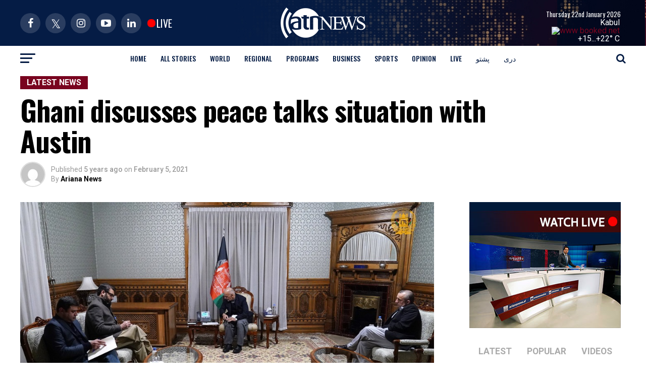

--- FILE ---
content_type: text/html; charset=UTF-8
request_url: https://www.ariananews.af/ghani-discusses-peace-talks-situation-with-austin/
body_size: 31373
content:
<!DOCTYPE html>
<html lang="en-US" prefix="og: https://ogp.me/ns#">
<head><meta charset="UTF-8" ><script>if(navigator.userAgent.match(/MSIE|Internet Explorer/i)||navigator.userAgent.match(/Trident\/7\..*?rv:11/i)){var href=document.location.href;if(!href.match(/[?&]nowprocket/)){if(href.indexOf("?")==-1){if(href.indexOf("#")==-1){document.location.href=href+"?nowprocket=1"}else{document.location.href=href.replace("#","?nowprocket=1#")}}else{if(href.indexOf("#")==-1){document.location.href=href+"&nowprocket=1"}else{document.location.href=href.replace("#","&nowprocket=1#")}}}}</script><script>(()=>{class RocketLazyLoadScripts{constructor(){this.v="2.0.4",this.userEvents=["keydown","keyup","mousedown","mouseup","mousemove","mouseover","mouseout","touchmove","touchstart","touchend","touchcancel","wheel","click","dblclick","input"],this.attributeEvents=["onblur","onclick","oncontextmenu","ondblclick","onfocus","onmousedown","onmouseenter","onmouseleave","onmousemove","onmouseout","onmouseover","onmouseup","onmousewheel","onscroll","onsubmit"]}async t(){this.i(),this.o(),/iP(ad|hone)/.test(navigator.userAgent)&&this.h(),this.u(),this.l(this),this.m(),this.k(this),this.p(this),this._(),await Promise.all([this.R(),this.L()]),this.lastBreath=Date.now(),this.S(this),this.P(),this.D(),this.O(),this.M(),await this.C(this.delayedScripts.normal),await this.C(this.delayedScripts.defer),await this.C(this.delayedScripts.async),await this.T(),await this.F(),await this.j(),await this.A(),window.dispatchEvent(new Event("rocket-allScriptsLoaded")),this.everythingLoaded=!0,this.lastTouchEnd&&await new Promise(t=>setTimeout(t,500-Date.now()+this.lastTouchEnd)),this.I(),this.H(),this.U(),this.W()}i(){this.CSPIssue=sessionStorage.getItem("rocketCSPIssue"),document.addEventListener("securitypolicyviolation",t=>{this.CSPIssue||"script-src-elem"!==t.violatedDirective||"data"!==t.blockedURI||(this.CSPIssue=!0,sessionStorage.setItem("rocketCSPIssue",!0))},{isRocket:!0})}o(){window.addEventListener("pageshow",t=>{this.persisted=t.persisted,this.realWindowLoadedFired=!0},{isRocket:!0}),window.addEventListener("pagehide",()=>{this.onFirstUserAction=null},{isRocket:!0})}h(){let t;function e(e){t=e}window.addEventListener("touchstart",e,{isRocket:!0}),window.addEventListener("touchend",function i(o){o.changedTouches[0]&&t.changedTouches[0]&&Math.abs(o.changedTouches[0].pageX-t.changedTouches[0].pageX)<10&&Math.abs(o.changedTouches[0].pageY-t.changedTouches[0].pageY)<10&&o.timeStamp-t.timeStamp<200&&(window.removeEventListener("touchstart",e,{isRocket:!0}),window.removeEventListener("touchend",i,{isRocket:!0}),"INPUT"===o.target.tagName&&"text"===o.target.type||(o.target.dispatchEvent(new TouchEvent("touchend",{target:o.target,bubbles:!0})),o.target.dispatchEvent(new MouseEvent("mouseover",{target:o.target,bubbles:!0})),o.target.dispatchEvent(new PointerEvent("click",{target:o.target,bubbles:!0,cancelable:!0,detail:1,clientX:o.changedTouches[0].clientX,clientY:o.changedTouches[0].clientY})),event.preventDefault()))},{isRocket:!0})}q(t){this.userActionTriggered||("mousemove"!==t.type||this.firstMousemoveIgnored?"keyup"===t.type||"mouseover"===t.type||"mouseout"===t.type||(this.userActionTriggered=!0,this.onFirstUserAction&&this.onFirstUserAction()):this.firstMousemoveIgnored=!0),"click"===t.type&&t.preventDefault(),t.stopPropagation(),t.stopImmediatePropagation(),"touchstart"===this.lastEvent&&"touchend"===t.type&&(this.lastTouchEnd=Date.now()),"click"===t.type&&(this.lastTouchEnd=0),this.lastEvent=t.type,t.composedPath&&t.composedPath()[0].getRootNode()instanceof ShadowRoot&&(t.rocketTarget=t.composedPath()[0]),this.savedUserEvents.push(t)}u(){this.savedUserEvents=[],this.userEventHandler=this.q.bind(this),this.userEvents.forEach(t=>window.addEventListener(t,this.userEventHandler,{passive:!1,isRocket:!0})),document.addEventListener("visibilitychange",this.userEventHandler,{isRocket:!0})}U(){this.userEvents.forEach(t=>window.removeEventListener(t,this.userEventHandler,{passive:!1,isRocket:!0})),document.removeEventListener("visibilitychange",this.userEventHandler,{isRocket:!0}),this.savedUserEvents.forEach(t=>{(t.rocketTarget||t.target).dispatchEvent(new window[t.constructor.name](t.type,t))})}m(){const t="return false",e=Array.from(this.attributeEvents,t=>"data-rocket-"+t),i="["+this.attributeEvents.join("],[")+"]",o="[data-rocket-"+this.attributeEvents.join("],[data-rocket-")+"]",s=(e,i,o)=>{o&&o!==t&&(e.setAttribute("data-rocket-"+i,o),e["rocket"+i]=new Function("event",o),e.setAttribute(i,t))};new MutationObserver(t=>{for(const n of t)"attributes"===n.type&&(n.attributeName.startsWith("data-rocket-")||this.everythingLoaded?n.attributeName.startsWith("data-rocket-")&&this.everythingLoaded&&this.N(n.target,n.attributeName.substring(12)):s(n.target,n.attributeName,n.target.getAttribute(n.attributeName))),"childList"===n.type&&n.addedNodes.forEach(t=>{if(t.nodeType===Node.ELEMENT_NODE)if(this.everythingLoaded)for(const i of[t,...t.querySelectorAll(o)])for(const t of i.getAttributeNames())e.includes(t)&&this.N(i,t.substring(12));else for(const e of[t,...t.querySelectorAll(i)])for(const t of e.getAttributeNames())this.attributeEvents.includes(t)&&s(e,t,e.getAttribute(t))})}).observe(document,{subtree:!0,childList:!0,attributeFilter:[...this.attributeEvents,...e]})}I(){this.attributeEvents.forEach(t=>{document.querySelectorAll("[data-rocket-"+t+"]").forEach(e=>{this.N(e,t)})})}N(t,e){const i=t.getAttribute("data-rocket-"+e);i&&(t.setAttribute(e,i),t.removeAttribute("data-rocket-"+e))}k(t){Object.defineProperty(HTMLElement.prototype,"onclick",{get(){return this.rocketonclick||null},set(e){this.rocketonclick=e,this.setAttribute(t.everythingLoaded?"onclick":"data-rocket-onclick","this.rocketonclick(event)")}})}S(t){function e(e,i){let o=e[i];e[i]=null,Object.defineProperty(e,i,{get:()=>o,set(s){t.everythingLoaded?o=s:e["rocket"+i]=o=s}})}e(document,"onreadystatechange"),e(window,"onload"),e(window,"onpageshow");try{Object.defineProperty(document,"readyState",{get:()=>t.rocketReadyState,set(e){t.rocketReadyState=e},configurable:!0}),document.readyState="loading"}catch(t){console.log("WPRocket DJE readyState conflict, bypassing")}}l(t){this.originalAddEventListener=EventTarget.prototype.addEventListener,this.originalRemoveEventListener=EventTarget.prototype.removeEventListener,this.savedEventListeners=[],EventTarget.prototype.addEventListener=function(e,i,o){o&&o.isRocket||!t.B(e,this)&&!t.userEvents.includes(e)||t.B(e,this)&&!t.userActionTriggered||e.startsWith("rocket-")||t.everythingLoaded?t.originalAddEventListener.call(this,e,i,o):(t.savedEventListeners.push({target:this,remove:!1,type:e,func:i,options:o}),"mouseenter"!==e&&"mouseleave"!==e||t.originalAddEventListener.call(this,e,t.savedUserEvents.push,o))},EventTarget.prototype.removeEventListener=function(e,i,o){o&&o.isRocket||!t.B(e,this)&&!t.userEvents.includes(e)||t.B(e,this)&&!t.userActionTriggered||e.startsWith("rocket-")||t.everythingLoaded?t.originalRemoveEventListener.call(this,e,i,o):t.savedEventListeners.push({target:this,remove:!0,type:e,func:i,options:o})}}J(t,e){this.savedEventListeners=this.savedEventListeners.filter(i=>{let o=i.type,s=i.target||window;return e!==o||t!==s||(this.B(o,s)&&(i.type="rocket-"+o),this.$(i),!1)})}H(){EventTarget.prototype.addEventListener=this.originalAddEventListener,EventTarget.prototype.removeEventListener=this.originalRemoveEventListener,this.savedEventListeners.forEach(t=>this.$(t))}$(t){t.remove?this.originalRemoveEventListener.call(t.target,t.type,t.func,t.options):this.originalAddEventListener.call(t.target,t.type,t.func,t.options)}p(t){let e;function i(e){return t.everythingLoaded?e:e.split(" ").map(t=>"load"===t||t.startsWith("load.")?"rocket-jquery-load":t).join(" ")}function o(o){function s(e){const s=o.fn[e];o.fn[e]=o.fn.init.prototype[e]=function(){return this[0]===window&&t.userActionTriggered&&("string"==typeof arguments[0]||arguments[0]instanceof String?arguments[0]=i(arguments[0]):"object"==typeof arguments[0]&&Object.keys(arguments[0]).forEach(t=>{const e=arguments[0][t];delete arguments[0][t],arguments[0][i(t)]=e})),s.apply(this,arguments),this}}if(o&&o.fn&&!t.allJQueries.includes(o)){const e={DOMContentLoaded:[],"rocket-DOMContentLoaded":[]};for(const t in e)document.addEventListener(t,()=>{e[t].forEach(t=>t())},{isRocket:!0});o.fn.ready=o.fn.init.prototype.ready=function(i){function s(){parseInt(o.fn.jquery)>2?setTimeout(()=>i.bind(document)(o)):i.bind(document)(o)}return"function"==typeof i&&(t.realDomReadyFired?!t.userActionTriggered||t.fauxDomReadyFired?s():e["rocket-DOMContentLoaded"].push(s):e.DOMContentLoaded.push(s)),o([])},s("on"),s("one"),s("off"),t.allJQueries.push(o)}e=o}t.allJQueries=[],o(window.jQuery),Object.defineProperty(window,"jQuery",{get:()=>e,set(t){o(t)}})}P(){const t=new Map;document.write=document.writeln=function(e){const i=document.currentScript,o=document.createRange(),s=i.parentElement;let n=t.get(i);void 0===n&&(n=i.nextSibling,t.set(i,n));const c=document.createDocumentFragment();o.setStart(c,0),c.appendChild(o.createContextualFragment(e)),s.insertBefore(c,n)}}async R(){return new Promise(t=>{this.userActionTriggered?t():this.onFirstUserAction=t})}async L(){return new Promise(t=>{document.addEventListener("DOMContentLoaded",()=>{this.realDomReadyFired=!0,t()},{isRocket:!0})})}async j(){return this.realWindowLoadedFired?Promise.resolve():new Promise(t=>{window.addEventListener("load",t,{isRocket:!0})})}M(){this.pendingScripts=[];this.scriptsMutationObserver=new MutationObserver(t=>{for(const e of t)e.addedNodes.forEach(t=>{"SCRIPT"!==t.tagName||t.noModule||t.isWPRocket||this.pendingScripts.push({script:t,promise:new Promise(e=>{const i=()=>{const i=this.pendingScripts.findIndex(e=>e.script===t);i>=0&&this.pendingScripts.splice(i,1),e()};t.addEventListener("load",i,{isRocket:!0}),t.addEventListener("error",i,{isRocket:!0}),setTimeout(i,1e3)})})})}),this.scriptsMutationObserver.observe(document,{childList:!0,subtree:!0})}async F(){await this.X(),this.pendingScripts.length?(await this.pendingScripts[0].promise,await this.F()):this.scriptsMutationObserver.disconnect()}D(){this.delayedScripts={normal:[],async:[],defer:[]},document.querySelectorAll("script[type$=rocketlazyloadscript]").forEach(t=>{t.hasAttribute("data-rocket-src")?t.hasAttribute("async")&&!1!==t.async?this.delayedScripts.async.push(t):t.hasAttribute("defer")&&!1!==t.defer||"module"===t.getAttribute("data-rocket-type")?this.delayedScripts.defer.push(t):this.delayedScripts.normal.push(t):this.delayedScripts.normal.push(t)})}async _(){await this.L();let t=[];document.querySelectorAll("script[type$=rocketlazyloadscript][data-rocket-src]").forEach(e=>{let i=e.getAttribute("data-rocket-src");if(i&&!i.startsWith("data:")){i.startsWith("//")&&(i=location.protocol+i);try{const o=new URL(i).origin;o!==location.origin&&t.push({src:o,crossOrigin:e.crossOrigin||"module"===e.getAttribute("data-rocket-type")})}catch(t){}}}),t=[...new Map(t.map(t=>[JSON.stringify(t),t])).values()],this.Y(t,"preconnect")}async G(t){if(await this.K(),!0!==t.noModule||!("noModule"in HTMLScriptElement.prototype))return new Promise(e=>{let i;function o(){(i||t).setAttribute("data-rocket-status","executed"),e()}try{if(navigator.userAgent.includes("Firefox/")||""===navigator.vendor||this.CSPIssue)i=document.createElement("script"),[...t.attributes].forEach(t=>{let e=t.nodeName;"type"!==e&&("data-rocket-type"===e&&(e="type"),"data-rocket-src"===e&&(e="src"),i.setAttribute(e,t.nodeValue))}),t.text&&(i.text=t.text),t.nonce&&(i.nonce=t.nonce),i.hasAttribute("src")?(i.addEventListener("load",o,{isRocket:!0}),i.addEventListener("error",()=>{i.setAttribute("data-rocket-status","failed-network"),e()},{isRocket:!0}),setTimeout(()=>{i.isConnected||e()},1)):(i.text=t.text,o()),i.isWPRocket=!0,t.parentNode.replaceChild(i,t);else{const i=t.getAttribute("data-rocket-type"),s=t.getAttribute("data-rocket-src");i?(t.type=i,t.removeAttribute("data-rocket-type")):t.removeAttribute("type"),t.addEventListener("load",o,{isRocket:!0}),t.addEventListener("error",i=>{this.CSPIssue&&i.target.src.startsWith("data:")?(console.log("WPRocket: CSP fallback activated"),t.removeAttribute("src"),this.G(t).then(e)):(t.setAttribute("data-rocket-status","failed-network"),e())},{isRocket:!0}),s?(t.fetchPriority="high",t.removeAttribute("data-rocket-src"),t.src=s):t.src="data:text/javascript;base64,"+window.btoa(unescape(encodeURIComponent(t.text)))}}catch(i){t.setAttribute("data-rocket-status","failed-transform"),e()}});t.setAttribute("data-rocket-status","skipped")}async C(t){const e=t.shift();return e?(e.isConnected&&await this.G(e),this.C(t)):Promise.resolve()}O(){this.Y([...this.delayedScripts.normal,...this.delayedScripts.defer,...this.delayedScripts.async],"preload")}Y(t,e){this.trash=this.trash||[];let i=!0;var o=document.createDocumentFragment();t.forEach(t=>{const s=t.getAttribute&&t.getAttribute("data-rocket-src")||t.src;if(s&&!s.startsWith("data:")){const n=document.createElement("link");n.href=s,n.rel=e,"preconnect"!==e&&(n.as="script",n.fetchPriority=i?"high":"low"),t.getAttribute&&"module"===t.getAttribute("data-rocket-type")&&(n.crossOrigin=!0),t.crossOrigin&&(n.crossOrigin=t.crossOrigin),t.integrity&&(n.integrity=t.integrity),t.nonce&&(n.nonce=t.nonce),o.appendChild(n),this.trash.push(n),i=!1}}),document.head.appendChild(o)}W(){this.trash.forEach(t=>t.remove())}async T(){try{document.readyState="interactive"}catch(t){}this.fauxDomReadyFired=!0;try{await this.K(),this.J(document,"readystatechange"),document.dispatchEvent(new Event("rocket-readystatechange")),await this.K(),document.rocketonreadystatechange&&document.rocketonreadystatechange(),await this.K(),this.J(document,"DOMContentLoaded"),document.dispatchEvent(new Event("rocket-DOMContentLoaded")),await this.K(),this.J(window,"DOMContentLoaded"),window.dispatchEvent(new Event("rocket-DOMContentLoaded"))}catch(t){console.error(t)}}async A(){try{document.readyState="complete"}catch(t){}try{await this.K(),this.J(document,"readystatechange"),document.dispatchEvent(new Event("rocket-readystatechange")),await this.K(),document.rocketonreadystatechange&&document.rocketonreadystatechange(),await this.K(),this.J(window,"load"),window.dispatchEvent(new Event("rocket-load")),await this.K(),window.rocketonload&&window.rocketonload(),await this.K(),this.allJQueries.forEach(t=>t(window).trigger("rocket-jquery-load")),await this.K(),this.J(window,"pageshow");const t=new Event("rocket-pageshow");t.persisted=this.persisted,window.dispatchEvent(t),await this.K(),window.rocketonpageshow&&window.rocketonpageshow({persisted:this.persisted})}catch(t){console.error(t)}}async K(){Date.now()-this.lastBreath>45&&(await this.X(),this.lastBreath=Date.now())}async X(){return document.hidden?new Promise(t=>setTimeout(t)):new Promise(t=>requestAnimationFrame(t))}B(t,e){return e===document&&"readystatechange"===t||(e===document&&"DOMContentLoaded"===t||(e===window&&"DOMContentLoaded"===t||(e===window&&"load"===t||e===window&&"pageshow"===t)))}static run(){(new RocketLazyLoadScripts).t()}}RocketLazyLoadScripts.run()})();</script>

<title>
Ghani discusses peace talks situation with Austin | Ariana News | Afghanistan News</title>
<link data-rocket-preload as="style" href="https://fonts.googleapis.com/css?family=Roboto%3A300%2C400%2C700%2C900%7COswald%3A400%2C700%7CAdvent%20Pro%3A700%7COpen%20Sans%3A700%7CAnton%3A400Oswald%3A100%2C200%2C300%2C400%2C500%2C600%2C700%2C800%2C900%7COswald%3A100%2C200%2C300%2C400%2C500%2C600%2C700%2C800%2C900%7CRoboto%3A100%2C200%2C300%2C400%2C500%2C600%2C700%2C800%2C900%7CRoboto%3A100%2C200%2C300%2C400%2C500%2C600%2C700%2C800%2C900%7CPT%20Serif%3A100%2C200%2C300%2C400%2C500%2C600%2C700%2C800%2C900%7COswald%3A100%2C200%2C300%2C400%2C500%2C600%2C700%2C800%2C900%26amp%3Bsubset%3Dlatin%2Clatin-ext%2Ccyrillic%2Ccyrillic-ext%2Cgreek-ext%2Cgreek%2Cvietnamese&#038;display=swap" rel="preload">
<link href="https://fonts.googleapis.com/css?family=Roboto%3A300%2C400%2C700%2C900%7COswald%3A400%2C700%7CAdvent%20Pro%3A700%7COpen%20Sans%3A700%7CAnton%3A400Oswald%3A100%2C200%2C300%2C400%2C500%2C600%2C700%2C800%2C900%7COswald%3A100%2C200%2C300%2C400%2C500%2C600%2C700%2C800%2C900%7CRoboto%3A100%2C200%2C300%2C400%2C500%2C600%2C700%2C800%2C900%7CRoboto%3A100%2C200%2C300%2C400%2C500%2C600%2C700%2C800%2C900%7CPT%20Serif%3A100%2C200%2C300%2C400%2C500%2C600%2C700%2C800%2C900%7COswald%3A100%2C200%2C300%2C400%2C500%2C600%2C700%2C800%2C900%26amp%3Bsubset%3Dlatin%2Clatin-ext%2Ccyrillic%2Ccyrillic-ext%2Cgreek-ext%2Cgreek%2Cvietnamese&#038;display=swap" media="print" onload="this.media=&#039;all&#039;" rel="stylesheet">
<noscript data-wpr-hosted-gf-parameters=""><link rel="stylesheet" href="https://fonts.googleapis.com/css?family=Roboto%3A300%2C400%2C700%2C900%7COswald%3A400%2C700%7CAdvent%20Pro%3A700%7COpen%20Sans%3A700%7CAnton%3A400Oswald%3A100%2C200%2C300%2C400%2C500%2C600%2C700%2C800%2C900%7COswald%3A100%2C200%2C300%2C400%2C500%2C600%2C700%2C800%2C900%7CRoboto%3A100%2C200%2C300%2C400%2C500%2C600%2C700%2C800%2C900%7CRoboto%3A100%2C200%2C300%2C400%2C500%2C600%2C700%2C800%2C900%7CPT%20Serif%3A100%2C200%2C300%2C400%2C500%2C600%2C700%2C800%2C900%7COswald%3A100%2C200%2C300%2C400%2C500%2C600%2C700%2C800%2C900%26amp%3Bsubset%3Dlatin%2Clatin-ext%2Ccyrillic%2Ccyrillic-ext%2Cgreek-ext%2Cgreek%2Cvietnamese&#038;display=swap"></noscript>


<script type="rocketlazyloadscript" data-rocket-type='text/javascript' data-rocket-src='https://platform-api.sharethis.com/js/sharethis.js#property=5eb41bec3c3da40012263147&product=sop' async='async'></script>

<meta property="og:title" content="Afghanistan News Today – Breaking News, Politics, Sports & Live Updates | Ariana News" />
<meta property="og:description" content="Stay informed with the latest breaking news from Afghanistan. Politics, business, sports, and culture updates in English – all in one place." />
<meta name="twitter:title" content="Afghanistan News Today | Ariana News" />
<meta name="twitter:description" content="Trusted Afghanistan news source for breaking stories, political insights, sports, and culture. Updated daily." />



<meta name="viewport" id="viewport" content="width=device-width, initial-scale=1.0, maximum-scale=1.0, minimum-scale=1.0, user-scalable=no" />
<link rel="shortcut icon" href="https://www.ariananews.af/wp-content/uploads/2020/04/favicon.png" /><link rel="pingback" href="https://www.ariananews.af/xmlrpc.php" />
<meta property="og:type" content="article" />
					<meta property="og:image" content="https://www.ariananews.af/wp-content/uploads/2021/02/Ghani-1000x600.jpg" />
		<meta name="twitter:image" content="https://www.ariananews.af/wp-content/uploads/2021/02/Ghani-1000x600.jpg" />
	<meta property="og:url" content="https://www.ariananews.af/ghani-discusses-peace-talks-situation-with-austin/" />
<meta property="og:title" content="Ghani discusses peace talks situation with Austin" />
<meta property="og:description" content="President Ashraf Ghani spoke with US Defense Secretary Lloyd Austin Friday evening and discussed bilateral relations and recent developments in the peace process, the Presidential Palace (ARG) said. The US defense secretary said the Biden administration supports enduring peace, which is beneficial to all Afghans, and a permanent ceasefire, according to ARG. The statement indicated [&hellip;]" />
<meta name="twitter:card" content="summary">
<meta name="twitter:url" content="https://www.ariananews.af/ghani-discusses-peace-talks-situation-with-austin/">
<meta name="twitter:title" content="Ghani discusses peace talks situation with Austin">
<meta name="twitter:description" content="President Ashraf Ghani spoke with US Defense Secretary Lloyd Austin Friday evening and discussed bilateral relations and recent developments in the peace process, the Presidential Palace (ARG) said. The US defense secretary said the Biden administration supports enduring peace, which is beneficial to all Afghans, and a permanent ceasefire, according to ARG. The statement indicated [&hellip;]">
<link rel="alternate" hreflang="ps" href="https://www.ariananews.af/ps/%d9%85%d9%88%d9%86%da%96-%d9%be%d9%87-%d8%a7%d9%81%d8%ba%d8%a7%d9%86%d8%b3%d8%aa%d8%a7%d9%86-%da%a9%db%90-%d9%84%d9%87-%d8%aa%d9%84%d9%be%d8%a7%d8%aa%db%90-%d8%b3%d9%88%d9%84%db%90-%d8%a7%d9%88-%d8%a7/" />
<link rel="alternate" hreflang="fa" href="https://www.ariananews.af/fa/%d9%88%d8%b2%db%8c%d8%b1-%d8%af%d9%81%d8%a7%d8%b9-%d8%a7%d9%85%d8%b1%db%8c%da%a9%d8%a7-%d8%a7%d8%b2-%d8%b5%d9%84%d8%ad-%d9%be%d8%a7%db%8c%d8%af%d8%a7%d8%b1-%d9%88-%d8%a2%d8%aa%d8%b4%e2%80%8c%d8%a8/" />
<link rel="alternate" hreflang="en" href="https://www.ariananews.af/ghani-discusses-peace-talks-situation-with-austin/" />
<link rel="alternate" hreflang="x-default" href="https://www.ariananews.af/ghani-discusses-peace-talks-situation-with-austin/" />

<!-- Search Engine Optimization by Rank Math - https://rankmath.com/ -->
<title>Ghani discusses peace talks situation with Austin | Ariana News | Afghanistan News</title>
<meta name="description" content="President Ashraf Ghani spoke with US Defense Secretary Lloyd Austin Friday evening and discussed bilateral relations and recent developments in the peace"/>
<meta name="robots" content="follow, index, max-snippet:-1, max-video-preview:-1, max-image-preview:large"/>
<link rel="canonical" href="https://www.ariananews.af/ghani-discusses-peace-talks-situation-with-austin/" />
<meta property="og:locale" content="en_US" />
<meta property="og:type" content="article" />
<meta property="og:title" content="Ghani discusses peace talks situation with Austin | Ariana News | Afghanistan News" />
<meta property="og:description" content="President Ashraf Ghani spoke with US Defense Secretary Lloyd Austin Friday evening and discussed bilateral relations and recent developments in the peace" />
<meta property="og:url" content="https://www.ariananews.af/ghani-discusses-peace-talks-situation-with-austin/" />
<meta property="og:site_name" content="Ariana News" />
<meta property="article:tag" content="Doha Talks" />
<meta property="article:tag" content="featured" />
<meta property="article:tag" content="Lloyd Austin" />
<meta property="article:tag" content="Peace Talks" />
<meta property="article:tag" content="President Ghani" />
<meta property="article:tag" content="Taliban" />
<meta property="article:tag" content="US Secretary of State" />
<meta property="article:section" content="Latest News" />
<meta property="og:updated_time" content="2021-02-05T22:15:52+04:30" />
<meta property="og:image" content="https://www.ariananews.af/wp-content/uploads/2021/02/Ghani.jpg" />
<meta property="og:image:secure_url" content="https://www.ariananews.af/wp-content/uploads/2021/02/Ghani.jpg" />
<meta property="og:image:width" content="1000" />
<meta property="og:image:height" content="600" />
<meta property="og:image:alt" content="Ghani discusses peace talks situation with Austin" />
<meta property="og:image:type" content="image/jpeg" />
<meta property="article:published_time" content="2021-02-05T22:10:03+04:30" />
<meta property="article:modified_time" content="2021-02-05T22:15:52+04:30" />
<meta name="twitter:card" content="summary_large_image" />
<meta name="twitter:title" content="Ghani discusses peace talks situation with Austin | Ariana News | Afghanistan News" />
<meta name="twitter:description" content="President Ashraf Ghani spoke with US Defense Secretary Lloyd Austin Friday evening and discussed bilateral relations and recent developments in the peace" />
<meta name="twitter:image" content="https://www.ariananews.af/wp-content/uploads/2021/02/Ghani.jpg" />
<meta name="twitter:label1" content="Written by" />
<meta name="twitter:data1" content="Ariana News" />
<meta name="twitter:label2" content="Time to read" />
<meta name="twitter:data2" content="1 minute" />
<script type="application/ld+json" class="rank-math-schema">{"@context":"https://schema.org","@graph":[{"@type":"Organization","@id":"https://www.ariananews.af/#organization","name":"Ariana News","logo":{"@type":"ImageObject","@id":"https://www.ariananews.af/#logo","url":"https://ariananews.af/wp-content/uploads/2016/10/ArianaNewsFinalLogo.png","contentUrl":"https://ariananews.af/wp-content/uploads/2016/10/ArianaNewsFinalLogo.png","caption":"Ariana News","inLanguage":"en-US"}},{"@type":"WebSite","@id":"https://www.ariananews.af/#website","url":"https://www.ariananews.af","name":"Ariana News","publisher":{"@id":"https://www.ariananews.af/#organization"},"inLanguage":"en-US"},{"@type":"ImageObject","@id":"https://www.ariananews.af/wp-content/uploads/2021/02/Ghani.jpg","url":"https://www.ariananews.af/wp-content/uploads/2021/02/Ghani.jpg","width":"1000","height":"600","inLanguage":"en-US"},{"@type":"BreadcrumbList","@id":"https://www.ariananews.af/ghani-discusses-peace-talks-situation-with-austin/#breadcrumb","itemListElement":[{"@type":"ListItem","position":"1","item":{"@id":"https://www.ariananews.af","name":"Home"}},{"@type":"ListItem","position":"2","item":{"@id":"https://www.ariananews.af/category/latest-news/","name":"Latest News"}},{"@type":"ListItem","position":"3","item":{"@id":"https://www.ariananews.af/ghani-discusses-peace-talks-situation-with-austin/","name":"Ghani discusses peace talks situation with Austin"}}]},{"@type":"WebPage","@id":"https://www.ariananews.af/ghani-discusses-peace-talks-situation-with-austin/#webpage","url":"https://www.ariananews.af/ghani-discusses-peace-talks-situation-with-austin/","name":"Ghani discusses peace talks situation with Austin | Ariana News | Afghanistan News","datePublished":"2021-02-05T22:10:03+04:30","dateModified":"2021-02-05T22:15:52+04:30","isPartOf":{"@id":"https://www.ariananews.af/#website"},"primaryImageOfPage":{"@id":"https://www.ariananews.af/wp-content/uploads/2021/02/Ghani.jpg"},"inLanguage":"en-US","breadcrumb":{"@id":"https://www.ariananews.af/ghani-discusses-peace-talks-situation-with-austin/#breadcrumb"}},{"@type":"Person","@id":"https://www.ariananews.af/ghani-discusses-peace-talks-situation-with-austin/#author","name":"Ariana News","image":{"@type":"ImageObject","@id":"https://secure.gravatar.com/avatar/30f3ffe32a5b437eff1d8cc9238cfbaea8dba3db3ca58389f121e366b043cfcc?s=96&amp;d=mm&amp;r=g","url":"https://secure.gravatar.com/avatar/30f3ffe32a5b437eff1d8cc9238cfbaea8dba3db3ca58389f121e366b043cfcc?s=96&amp;d=mm&amp;r=g","caption":"Ariana News","inLanguage":"en-US"},"sameAs":["https://ariananews.af"],"worksFor":{"@id":"https://www.ariananews.af/#organization"}},{"@type":"BlogPosting","headline":"Ghani discusses peace talks situation with Austin | Ariana News | Afghanistan News","datePublished":"2021-02-05T22:10:03+04:30","dateModified":"2021-02-05T22:15:52+04:30","articleSection":"Latest News","author":{"@id":"https://www.ariananews.af/ghani-discusses-peace-talks-situation-with-austin/#author","name":"Ariana News"},"publisher":{"@id":"https://www.ariananews.af/#organization"},"description":"President Ashraf Ghani spoke with US Defense Secretary Lloyd Austin Friday evening and discussed bilateral relations and recent developments in the peace","name":"Ghani discusses peace talks situation with Austin | Ariana News | Afghanistan News","@id":"https://www.ariananews.af/ghani-discusses-peace-talks-situation-with-austin/#richSnippet","isPartOf":{"@id":"https://www.ariananews.af/ghani-discusses-peace-talks-situation-with-austin/#webpage"},"image":{"@id":"https://www.ariananews.af/wp-content/uploads/2021/02/Ghani.jpg"},"inLanguage":"en-US","mainEntityOfPage":{"@id":"https://www.ariananews.af/ghani-discusses-peace-talks-situation-with-austin/#webpage"}}]}</script>
<!-- /Rank Math WordPress SEO plugin -->

<link rel='dns-prefetch' href='//platform-api.sharethis.com' />
<link rel='dns-prefetch' href='//vjs.zencdn.net' />
<link rel='dns-prefetch' href='//ajax.googleapis.com' />
<link rel='dns-prefetch' href='//fonts.googleapis.com' />
<link href='https://fonts.gstatic.com' crossorigin rel='preconnect' />
<link rel="alternate" type="application/rss+xml" title="Ariana News | Afghanistan News &raquo; Feed" href="https://www.ariananews.af/feed/" />
<link rel="alternate" type="application/rss+xml" title="Ariana News | Afghanistan News &raquo; Comments Feed" href="https://www.ariananews.af/comments/feed/" />
<link rel="alternate" type="application/rss+xml" title="Ariana News | Afghanistan News &raquo; Ghani discusses peace talks situation with Austin Comments Feed" href="https://www.ariananews.af/ghani-discusses-peace-talks-situation-with-austin/feed/" />
<link rel="alternate" title="oEmbed (JSON)" type="application/json+oembed" href="https://www.ariananews.af/wp-json/oembed/1.0/embed?url=https%3A%2F%2Fwww.ariananews.af%2Fghani-discusses-peace-talks-situation-with-austin%2F" />
<link rel="alternate" title="oEmbed (XML)" type="text/xml+oembed" href="https://www.ariananews.af/wp-json/oembed/1.0/embed?url=https%3A%2F%2Fwww.ariananews.af%2Fghani-discusses-peace-talks-situation-with-austin%2F&#038;format=xml" />
<style id='wp-img-auto-sizes-contain-inline-css' type='text/css'>
img:is([sizes=auto i],[sizes^="auto," i]){contain-intrinsic-size:3000px 1500px}
/*# sourceURL=wp-img-auto-sizes-contain-inline-css */
</style>
<style id='wp-emoji-styles-inline-css' type='text/css'>

	img.wp-smiley, img.emoji {
		display: inline !important;
		border: none !important;
		box-shadow: none !important;
		height: 1em !important;
		width: 1em !important;
		margin: 0 0.07em !important;
		vertical-align: -0.1em !important;
		background: none !important;
		padding: 0 !important;
	}
/*# sourceURL=wp-emoji-styles-inline-css */
</style>
<link rel='stylesheet' id='wp-block-library-css' href='https://www.ariananews.af/wp-includes/css/dist/block-library/style.min.css?ver=6.9' type='text/css' media='all' />
<style id='global-styles-inline-css' type='text/css'>
:root{--wp--preset--aspect-ratio--square: 1;--wp--preset--aspect-ratio--4-3: 4/3;--wp--preset--aspect-ratio--3-4: 3/4;--wp--preset--aspect-ratio--3-2: 3/2;--wp--preset--aspect-ratio--2-3: 2/3;--wp--preset--aspect-ratio--16-9: 16/9;--wp--preset--aspect-ratio--9-16: 9/16;--wp--preset--color--black: #000000;--wp--preset--color--cyan-bluish-gray: #abb8c3;--wp--preset--color--white: #ffffff;--wp--preset--color--pale-pink: #f78da7;--wp--preset--color--vivid-red: #cf2e2e;--wp--preset--color--luminous-vivid-orange: #ff6900;--wp--preset--color--luminous-vivid-amber: #fcb900;--wp--preset--color--light-green-cyan: #7bdcb5;--wp--preset--color--vivid-green-cyan: #00d084;--wp--preset--color--pale-cyan-blue: #8ed1fc;--wp--preset--color--vivid-cyan-blue: #0693e3;--wp--preset--color--vivid-purple: #9b51e0;--wp--preset--color--: #444;--wp--preset--gradient--vivid-cyan-blue-to-vivid-purple: linear-gradient(135deg,rgb(6,147,227) 0%,rgb(155,81,224) 100%);--wp--preset--gradient--light-green-cyan-to-vivid-green-cyan: linear-gradient(135deg,rgb(122,220,180) 0%,rgb(0,208,130) 100%);--wp--preset--gradient--luminous-vivid-amber-to-luminous-vivid-orange: linear-gradient(135deg,rgb(252,185,0) 0%,rgb(255,105,0) 100%);--wp--preset--gradient--luminous-vivid-orange-to-vivid-red: linear-gradient(135deg,rgb(255,105,0) 0%,rgb(207,46,46) 100%);--wp--preset--gradient--very-light-gray-to-cyan-bluish-gray: linear-gradient(135deg,rgb(238,238,238) 0%,rgb(169,184,195) 100%);--wp--preset--gradient--cool-to-warm-spectrum: linear-gradient(135deg,rgb(74,234,220) 0%,rgb(151,120,209) 20%,rgb(207,42,186) 40%,rgb(238,44,130) 60%,rgb(251,105,98) 80%,rgb(254,248,76) 100%);--wp--preset--gradient--blush-light-purple: linear-gradient(135deg,rgb(255,206,236) 0%,rgb(152,150,240) 100%);--wp--preset--gradient--blush-bordeaux: linear-gradient(135deg,rgb(254,205,165) 0%,rgb(254,45,45) 50%,rgb(107,0,62) 100%);--wp--preset--gradient--luminous-dusk: linear-gradient(135deg,rgb(255,203,112) 0%,rgb(199,81,192) 50%,rgb(65,88,208) 100%);--wp--preset--gradient--pale-ocean: linear-gradient(135deg,rgb(255,245,203) 0%,rgb(182,227,212) 50%,rgb(51,167,181) 100%);--wp--preset--gradient--electric-grass: linear-gradient(135deg,rgb(202,248,128) 0%,rgb(113,206,126) 100%);--wp--preset--gradient--midnight: linear-gradient(135deg,rgb(2,3,129) 0%,rgb(40,116,252) 100%);--wp--preset--font-size--small: 13px;--wp--preset--font-size--medium: 20px;--wp--preset--font-size--large: 36px;--wp--preset--font-size--x-large: 42px;--wp--preset--spacing--20: 0.44rem;--wp--preset--spacing--30: 0.67rem;--wp--preset--spacing--40: 1rem;--wp--preset--spacing--50: 1.5rem;--wp--preset--spacing--60: 2.25rem;--wp--preset--spacing--70: 3.38rem;--wp--preset--spacing--80: 5.06rem;--wp--preset--shadow--natural: 6px 6px 9px rgba(0, 0, 0, 0.2);--wp--preset--shadow--deep: 12px 12px 50px rgba(0, 0, 0, 0.4);--wp--preset--shadow--sharp: 6px 6px 0px rgba(0, 0, 0, 0.2);--wp--preset--shadow--outlined: 6px 6px 0px -3px rgb(255, 255, 255), 6px 6px rgb(0, 0, 0);--wp--preset--shadow--crisp: 6px 6px 0px rgb(0, 0, 0);}:where(.is-layout-flex){gap: 0.5em;}:where(.is-layout-grid){gap: 0.5em;}body .is-layout-flex{display: flex;}.is-layout-flex{flex-wrap: wrap;align-items: center;}.is-layout-flex > :is(*, div){margin: 0;}body .is-layout-grid{display: grid;}.is-layout-grid > :is(*, div){margin: 0;}:where(.wp-block-columns.is-layout-flex){gap: 2em;}:where(.wp-block-columns.is-layout-grid){gap: 2em;}:where(.wp-block-post-template.is-layout-flex){gap: 1.25em;}:where(.wp-block-post-template.is-layout-grid){gap: 1.25em;}.has-black-color{color: var(--wp--preset--color--black) !important;}.has-cyan-bluish-gray-color{color: var(--wp--preset--color--cyan-bluish-gray) !important;}.has-white-color{color: var(--wp--preset--color--white) !important;}.has-pale-pink-color{color: var(--wp--preset--color--pale-pink) !important;}.has-vivid-red-color{color: var(--wp--preset--color--vivid-red) !important;}.has-luminous-vivid-orange-color{color: var(--wp--preset--color--luminous-vivid-orange) !important;}.has-luminous-vivid-amber-color{color: var(--wp--preset--color--luminous-vivid-amber) !important;}.has-light-green-cyan-color{color: var(--wp--preset--color--light-green-cyan) !important;}.has-vivid-green-cyan-color{color: var(--wp--preset--color--vivid-green-cyan) !important;}.has-pale-cyan-blue-color{color: var(--wp--preset--color--pale-cyan-blue) !important;}.has-vivid-cyan-blue-color{color: var(--wp--preset--color--vivid-cyan-blue) !important;}.has-vivid-purple-color{color: var(--wp--preset--color--vivid-purple) !important;}.has-black-background-color{background-color: var(--wp--preset--color--black) !important;}.has-cyan-bluish-gray-background-color{background-color: var(--wp--preset--color--cyan-bluish-gray) !important;}.has-white-background-color{background-color: var(--wp--preset--color--white) !important;}.has-pale-pink-background-color{background-color: var(--wp--preset--color--pale-pink) !important;}.has-vivid-red-background-color{background-color: var(--wp--preset--color--vivid-red) !important;}.has-luminous-vivid-orange-background-color{background-color: var(--wp--preset--color--luminous-vivid-orange) !important;}.has-luminous-vivid-amber-background-color{background-color: var(--wp--preset--color--luminous-vivid-amber) !important;}.has-light-green-cyan-background-color{background-color: var(--wp--preset--color--light-green-cyan) !important;}.has-vivid-green-cyan-background-color{background-color: var(--wp--preset--color--vivid-green-cyan) !important;}.has-pale-cyan-blue-background-color{background-color: var(--wp--preset--color--pale-cyan-blue) !important;}.has-vivid-cyan-blue-background-color{background-color: var(--wp--preset--color--vivid-cyan-blue) !important;}.has-vivid-purple-background-color{background-color: var(--wp--preset--color--vivid-purple) !important;}.has-black-border-color{border-color: var(--wp--preset--color--black) !important;}.has-cyan-bluish-gray-border-color{border-color: var(--wp--preset--color--cyan-bluish-gray) !important;}.has-white-border-color{border-color: var(--wp--preset--color--white) !important;}.has-pale-pink-border-color{border-color: var(--wp--preset--color--pale-pink) !important;}.has-vivid-red-border-color{border-color: var(--wp--preset--color--vivid-red) !important;}.has-luminous-vivid-orange-border-color{border-color: var(--wp--preset--color--luminous-vivid-orange) !important;}.has-luminous-vivid-amber-border-color{border-color: var(--wp--preset--color--luminous-vivid-amber) !important;}.has-light-green-cyan-border-color{border-color: var(--wp--preset--color--light-green-cyan) !important;}.has-vivid-green-cyan-border-color{border-color: var(--wp--preset--color--vivid-green-cyan) !important;}.has-pale-cyan-blue-border-color{border-color: var(--wp--preset--color--pale-cyan-blue) !important;}.has-vivid-cyan-blue-border-color{border-color: var(--wp--preset--color--vivid-cyan-blue) !important;}.has-vivid-purple-border-color{border-color: var(--wp--preset--color--vivid-purple) !important;}.has-vivid-cyan-blue-to-vivid-purple-gradient-background{background: var(--wp--preset--gradient--vivid-cyan-blue-to-vivid-purple) !important;}.has-light-green-cyan-to-vivid-green-cyan-gradient-background{background: var(--wp--preset--gradient--light-green-cyan-to-vivid-green-cyan) !important;}.has-luminous-vivid-amber-to-luminous-vivid-orange-gradient-background{background: var(--wp--preset--gradient--luminous-vivid-amber-to-luminous-vivid-orange) !important;}.has-luminous-vivid-orange-to-vivid-red-gradient-background{background: var(--wp--preset--gradient--luminous-vivid-orange-to-vivid-red) !important;}.has-very-light-gray-to-cyan-bluish-gray-gradient-background{background: var(--wp--preset--gradient--very-light-gray-to-cyan-bluish-gray) !important;}.has-cool-to-warm-spectrum-gradient-background{background: var(--wp--preset--gradient--cool-to-warm-spectrum) !important;}.has-blush-light-purple-gradient-background{background: var(--wp--preset--gradient--blush-light-purple) !important;}.has-blush-bordeaux-gradient-background{background: var(--wp--preset--gradient--blush-bordeaux) !important;}.has-luminous-dusk-gradient-background{background: var(--wp--preset--gradient--luminous-dusk) !important;}.has-pale-ocean-gradient-background{background: var(--wp--preset--gradient--pale-ocean) !important;}.has-electric-grass-gradient-background{background: var(--wp--preset--gradient--electric-grass) !important;}.has-midnight-gradient-background{background: var(--wp--preset--gradient--midnight) !important;}.has-small-font-size{font-size: var(--wp--preset--font-size--small) !important;}.has-medium-font-size{font-size: var(--wp--preset--font-size--medium) !important;}.has-large-font-size{font-size: var(--wp--preset--font-size--large) !important;}.has-x-large-font-size{font-size: var(--wp--preset--font-size--x-large) !important;}
/*# sourceURL=global-styles-inline-css */
</style>

<style id='classic-theme-styles-inline-css' type='text/css'>
/*! This file is auto-generated */
.wp-block-button__link{color:#fff;background-color:#32373c;border-radius:9999px;box-shadow:none;text-decoration:none;padding:calc(.667em + 2px) calc(1.333em + 2px);font-size:1.125em}.wp-block-file__button{background:#32373c;color:#fff;text-decoration:none}
/*# sourceURL=/wp-includes/css/classic-themes.min.css */
</style>
<link rel='stylesheet' id='bradmax-player-css' href='https://www.ariananews.af/wp-content/plugins/bradmax-player/assets/css/style.css?ver=1.1.31' type='text/css' media='all' />
<link rel='stylesheet' id='plyr-css-css' href='https://www.ariananews.af/wp-content/plugins/easy-video-player/lib/plyr.css?ver=6.9' type='text/css' media='all' />
<link rel='stylesheet' id='share-this-share-buttons-sticky-css' href='https://www.ariananews.af/wp-content/plugins/sharethis-share-buttons/css/mu-style.css?ver=1759222604' type='text/css' media='all' />
<link rel='stylesheet' id='videojs-css' href='//vjs.zencdn.net/5.9.2/video-js.css?ver=6.9' type='text/css' media='all' />
<link rel='stylesheet' id='videojs-style-css' href='https://www.ariananews.af/wp-content/plugins/videojs-hls-player/videojs-hls-player.css?ver=6.9' type='text/css' media='all' />
<link rel='stylesheet' id='videojs-airplay-css' href='https://www.ariananews.af/wp-content/plugins/videojs-hls-player/videojs-airplay/videojs.airplay.css?ver=6.9' type='text/css' media='all' />
<link rel='stylesheet' id='ql-jquery-ui-css' href='//ajax.googleapis.com/ajax/libs/jqueryui/1.12.1/themes/smoothness/jquery-ui.css?ver=6.9' type='text/css' media='all' />
<link rel='stylesheet' id='wpml-legacy-dropdown-0-css' href='https://www.ariananews.af/wp-content/plugins/sitepress-multilingual-cms/templates/language-switchers/legacy-dropdown/style.min.css?ver=1' type='text/css' media='all' />
<style id='wpml-legacy-dropdown-0-inline-css' type='text/css'>
.wpml-ls-statics-shortcode_actions, .wpml-ls-statics-shortcode_actions .wpml-ls-sub-menu, .wpml-ls-statics-shortcode_actions a {border-color:#F3F3F3;}.wpml-ls-statics-shortcode_actions a, .wpml-ls-statics-shortcode_actions .wpml-ls-sub-menu a, .wpml-ls-statics-shortcode_actions .wpml-ls-sub-menu a:link, .wpml-ls-statics-shortcode_actions li:not(.wpml-ls-current-language) .wpml-ls-link, .wpml-ls-statics-shortcode_actions li:not(.wpml-ls-current-language) .wpml-ls-link:link {color:#000000;background-color:#cbddeb;}.wpml-ls-statics-shortcode_actions .wpml-ls-sub-menu a:hover,.wpml-ls-statics-shortcode_actions .wpml-ls-sub-menu a:focus, .wpml-ls-statics-shortcode_actions .wpml-ls-sub-menu a:link:hover, .wpml-ls-statics-shortcode_actions .wpml-ls-sub-menu a:link:focus {color:#ffffff;background-color:#95bedd;}.wpml-ls-statics-shortcode_actions .wpml-ls-current-language > a {color:#ffffff;background-color:#15527E;}.wpml-ls-statics-shortcode_actions .wpml-ls-current-language:hover>a, .wpml-ls-statics-shortcode_actions .wpml-ls-current-language>a:focus {color:#000000;background-color:#15527E;}
/*# sourceURL=wpml-legacy-dropdown-0-inline-css */
</style>
<link rel='stylesheet' id='wpml-menu-item-0-css' href='https://www.ariananews.af/wp-content/plugins/sitepress-multilingual-cms/templates/language-switchers/menu-item/style.min.css?ver=1' type='text/css' media='all' />
<link rel='stylesheet' id='reviewer-photoswipe-css' href='https://www.ariananews.af/wp-content/plugins/reviewer/public/assets/css/photoswipe.css?ver=3.14.2' type='text/css' media='all' />
<link rel='stylesheet' id='dashicons-css' href='https://www.ariananews.af/wp-includes/css/dashicons.min.css?ver=6.9' type='text/css' media='all' />
<link rel='stylesheet' id='reviewer-public-css' href='https://www.ariananews.af/wp-content/plugins/reviewer/public/assets/css/reviewer-public.css?ver=3.14.2' type='text/css' media='all' />
<link rel='stylesheet' id='cms-navigation-style-base-css' href='https://www.ariananews.af/wp-content/plugins/wpml-cms-nav/res/css/cms-navigation-base.css?ver=1.5.6' type='text/css' media='screen' />
<link rel='stylesheet' id='cms-navigation-style-css' href='https://www.ariananews.af/wp-content/plugins/wpml-cms-nav/res/css/cms-navigation.css?ver=1.5.6' type='text/css' media='screen' />
<link rel='stylesheet' id='mvp-custom-style-css' href='https://www.ariananews.af/wp-content/themes/ariana-news/style.css?ver=6.9' type='text/css' media='all' />
<style id='mvp-custom-style-inline-css' type='text/css'>


#mvp-wallpaper {
	background: url() no-repeat 50% 0;
	}

#mvp-foot-copy a {
	color: #ffffff;
	}

#mvp-content-main p a,
.mvp-post-add-main p a {
	box-shadow: inset 0 -4px 0 #ffffff;
	}

#mvp-content-main p a:hover,
.mvp-post-add-main p a:hover {
	background: #ffffff;
	}

a,
a:visited,
.post-info-name a,
.woocommerce .woocommerce-breadcrumb a {
	color: #79041f;
	}

#mvp-side-wrap a:hover {
	color: #79041f;
	}

.mvp-fly-top:hover,
.mvp-vid-box-wrap,
ul.mvp-soc-mob-list li.mvp-soc-mob-com {
	background: #ffffff;
	}

nav.mvp-fly-nav-menu ul li.menu-item-has-children:after,
.mvp-feat1-left-wrap span.mvp-cd-cat,
.mvp-widget-feat1-top-story span.mvp-cd-cat,
.mvp-widget-feat2-left-cont span.mvp-cd-cat,
.mvp-widget-dark-feat span.mvp-cd-cat,
.mvp-widget-dark-sub span.mvp-cd-cat,
.mvp-vid-wide-text span.mvp-cd-cat,
.mvp-feat2-top-text span.mvp-cd-cat,
.mvp-feat3-main-story span.mvp-cd-cat,
.mvp-feat3-sub-text span.mvp-cd-cat,
.mvp-feat4-main-text span.mvp-cd-cat,
.woocommerce-message:before,
.woocommerce-info:before,
.woocommerce-message:before {
	color: #ffffff;
	}

#searchform input,
.mvp-authors-name {
	border-bottom: 1px solid #ffffff;
	}

.mvp-fly-top:hover {
	border-top: 1px solid #ffffff;
	border-left: 1px solid #ffffff;
	border-bottom: 1px solid #ffffff;
	}

.woocommerce .widget_price_filter .ui-slider .ui-slider-handle,
.woocommerce #respond input#submit.alt,
.woocommerce a.button.alt,
.woocommerce button.button.alt,
.woocommerce input.button.alt,
.woocommerce #respond input#submit.alt:hover,
.woocommerce a.button.alt:hover,
.woocommerce button.button.alt:hover,
.woocommerce input.button.alt:hover {
	background-color: #ffffff;
	}

.woocommerce-error,
.woocommerce-info,
.woocommerce-message {
	border-top-color: #ffffff;
	}

ul.mvp-feat1-list-buts li.active span.mvp-feat1-list-but,
span.mvp-widget-home-title,
span.mvp-post-cat,
span.mvp-feat1-pop-head {
	background: #79041f;
	}

.woocommerce span.onsale {
	background-color: #79041f;
	}

.mvp-widget-feat2-side-more-but,
.woocommerce .star-rating span:before,
span.mvp-prev-next-label,
.mvp-cat-date-wrap .sticky {
	color: #79041f !important;
	}

#mvp-main-nav-top,
#mvp-fly-wrap,
.mvp-soc-mob-right,
#mvp-main-nav-small-cont {
	background: #051c44;
	}

#mvp-main-nav-small .mvp-fly-but-wrap span,
#mvp-main-nav-small .mvp-search-but-wrap span,
.mvp-nav-top-left .mvp-fly-but-wrap span,
#mvp-fly-wrap .mvp-fly-but-wrap span {
	background: #555555;
	}

.mvp-nav-top-right .mvp-nav-search-but,
span.mvp-fly-soc-head,
.mvp-soc-mob-right i,
#mvp-main-nav-small span.mvp-nav-search-but,
#mvp-main-nav-small .mvp-nav-menu ul li a  {
	color: #555555;
	}

#mvp-main-nav-small .mvp-nav-menu ul li.menu-item-has-children a:after {
	border-color: #555555 transparent transparent transparent;
	}

#mvp-nav-top-wrap span.mvp-nav-search-but:hover,
#mvp-main-nav-small span.mvp-nav-search-but:hover {
	color: #ffffff;
	}

#mvp-nav-top-wrap .mvp-fly-but-wrap:hover span,
#mvp-main-nav-small .mvp-fly-but-wrap:hover span,
span.mvp-woo-cart-num:hover {
	background: #ffffff;
	}

#mvp-main-nav-bot-cont {
	background: #ffffff;
	}

#mvp-nav-bot-wrap .mvp-fly-but-wrap span,
#mvp-nav-bot-wrap .mvp-search-but-wrap span {
	background: #051c44;
	}

#mvp-nav-bot-wrap span.mvp-nav-search-but,
#mvp-nav-bot-wrap .mvp-nav-menu ul li a {
	color: #051c44;
	}

#mvp-nav-bot-wrap .mvp-nav-menu ul li.menu-item-has-children a:after {
	border-color: #051c44 transparent transparent transparent;
	}

.mvp-nav-menu ul li:hover a {
	border-bottom: 5px solid #ffffff;
	}

#mvp-nav-bot-wrap .mvp-fly-but-wrap:hover span {
	background: #ffffff;
	}

#mvp-nav-bot-wrap span.mvp-nav-search-but:hover {
	color: #ffffff;
	}

body,
.mvp-feat1-feat-text p,
.mvp-feat2-top-text p,
.mvp-feat3-main-text p,
.mvp-feat3-sub-text p,
#searchform input,
.mvp-author-info-text,
span.mvp-post-excerpt,
.mvp-nav-menu ul li ul.sub-menu li a,
nav.mvp-fly-nav-menu ul li a,
.mvp-ad-label,
span.mvp-feat-caption,
.mvp-post-tags a,
.mvp-post-tags a:visited,
span.mvp-author-box-name a,
#mvp-author-box-text p,
.mvp-post-gallery-text p,
ul.mvp-soc-mob-list li span,
#comments,
h3#reply-title,
h2.comments,
#mvp-foot-copy p,
span.mvp-fly-soc-head,
.mvp-post-tags-header,
span.mvp-prev-next-label,
span.mvp-post-add-link-but,
#mvp-comments-button a,
#mvp-comments-button span.mvp-comment-but-text,
.woocommerce ul.product_list_widget span.product-title,
.woocommerce ul.product_list_widget li a,
.woocommerce #reviews #comments ol.commentlist li .comment-text p.meta,
.woocommerce div.product p.price,
.woocommerce div.product p.price ins,
.woocommerce div.product p.price del,
.woocommerce ul.products li.product .price del,
.woocommerce ul.products li.product .price ins,
.woocommerce ul.products li.product .price,
.woocommerce #respond input#submit,
.woocommerce a.button,
.woocommerce button.button,
.woocommerce input.button,
.woocommerce .widget_price_filter .price_slider_amount .button,
.woocommerce span.onsale,
.woocommerce-review-link,
#woo-content p.woocommerce-result-count,
.woocommerce div.product .woocommerce-tabs ul.tabs li a,
a.mvp-inf-more-but,
span.mvp-cont-read-but,
span.mvp-cd-cat,
span.mvp-cd-date,
.mvp-feat4-main-text p,
span.mvp-woo-cart-num,
span.mvp-widget-home-title2,
.wp-caption,
#mvp-content-main p.wp-caption-text,
.gallery-caption,
.mvp-post-add-main p.wp-caption-text,
#bbpress-forums,
#bbpress-forums p,
.protected-post-form input,
#mvp-feat6-text p {
	font-family: 'Roboto', sans-serif;
	}

.mvp-blog-story-text p,
span.mvp-author-page-desc,
#mvp-404 p,
.mvp-widget-feat1-bot-text p,
.mvp-widget-feat2-left-text p,
.mvp-flex-story-text p,
.mvp-search-text p,
#mvp-content-main p,
.mvp-post-add-main p,
#mvp-content-main ul li,
#mvp-content-main ol li,
.rwp-summary,
.rwp-u-review__comment,
.mvp-feat5-mid-main-text p,
.mvp-feat5-small-main-text p,
#mvp-content-main .wp-block-button__link,
.wp-block-audio figcaption,
.wp-block-video figcaption,
.wp-block-embed figcaption,
.wp-block-verse pre,
pre.wp-block-verse {
	font-family: 'PT Serif', sans-serif;
	}

.mvp-nav-menu ul li a,
#mvp-foot-menu ul li a {
	font-family: 'Oswald', sans-serif;
	}


.mvp-feat1-sub-text h2,
.mvp-feat1-pop-text h2,
.mvp-feat1-list-text h2,
.mvp-widget-feat1-top-text h2,
.mvp-widget-feat1-bot-text h2,
.mvp-widget-dark-feat-text h2,
.mvp-widget-dark-sub-text h2,
.mvp-widget-feat2-left-text h2,
.mvp-widget-feat2-right-text h2,
.mvp-blog-story-text h2,
.mvp-flex-story-text h2,
.mvp-vid-wide-more-text p,
.mvp-prev-next-text p,
.mvp-related-text,
.mvp-post-more-text p,
h2.mvp-authors-latest a,
.mvp-feat2-bot-text h2,
.mvp-feat3-sub-text h2,
.mvp-feat3-main-text h2,
.mvp-feat4-main-text h2,
.mvp-feat5-text h2,
.mvp-feat5-mid-main-text h2,
.mvp-feat5-small-main-text h2,
.mvp-feat5-mid-sub-text h2,
#mvp-feat6-text h2,
.alp-related-posts-wrapper .alp-related-post .post-title {
	font-family: 'Oswald', sans-serif;
	}

.mvp-feat2-top-text h2,
.mvp-feat1-feat-text h2,
h1.mvp-post-title,
h1.mvp-post-title-wide,
.mvp-drop-nav-title h4,
#mvp-content-main blockquote p,
.mvp-post-add-main blockquote p,
#mvp-content-main p.has-large-font-size,
#mvp-404 h1,
#woo-content h1.page-title,
.woocommerce div.product .product_title,
.woocommerce ul.products li.product h3,
.alp-related-posts .current .post-title {
	font-family: 'Oswald', sans-serif;
	}

span.mvp-feat1-pop-head,
.mvp-feat1-pop-text:before,
span.mvp-feat1-list-but,
span.mvp-widget-home-title,
.mvp-widget-feat2-side-more,
span.mvp-post-cat,
span.mvp-page-head,
h1.mvp-author-top-head,
.mvp-authors-name,
#mvp-content-main h1,
#mvp-content-main h2,
#mvp-content-main h3,
#mvp-content-main h4,
#mvp-content-main h5,
#mvp-content-main h6,
.woocommerce .related h2,
.woocommerce div.product .woocommerce-tabs .panel h2,
.woocommerce div.product .product_title,
.mvp-feat5-side-list .mvp-feat1-list-img:after {
	font-family: 'Roboto', sans-serif;
	}

	

	.mvp-nav-links {
		display: none;
		}
		

	.alp-advert {
		display: none;
	}
	.alp-related-posts-wrapper .alp-related-posts .current {
		margin: 0 0 10px;
	}
		
/*# sourceURL=mvp-custom-style-inline-css */
</style>
<link rel='stylesheet' id='mvp-reset-css' href='https://www.ariananews.af/wp-content/themes/ariana-news/css/reset.css?ver=6.9' type='text/css' media='all' />
<link rel='stylesheet' id='fontawesome-css' href='https://www.ariananews.af/wp-content/themes/ariana-news/font-awesome/css/font-awesome.css?v112024&#038;ver=6.9' type='text/css' media='all' />

<link rel='stylesheet' id='mvp-media-queries-css' href='https://www.ariananews.af/wp-content/themes/ariana-news/css/media-queries.css?ver=6.9' type='text/css' media='all' />
<link rel='stylesheet' id='slb_core-css' href='https://www.ariananews.af/wp-content/plugins/simple-lightbox/client/css/app.css?ver=2.9.4' type='text/css' media='all' />
<link rel='stylesheet' id='tablepress-default-css' href='https://www.ariananews.af/wp-content/plugins/tablepress/css/build/default.css?ver=3.2.6' type='text/css' media='all' />
<script type="rocketlazyloadscript" data-rocket-type="text/javascript" async data-rocket-src="https://www.ariananews.af/wp-content/plugins/burst-statistics/assets/js/timeme/timeme.min.js?ver=1765818875" id="burst-timeme-js"></script>
<script type="rocketlazyloadscript" data-rocket-type="text/javascript" data-rocket-src="https://www.ariananews.af/wp-includes/js/dist/hooks.min.js?ver=dd5603f07f9220ed27f1" id="wp-hooks-js"></script>
<script type="rocketlazyloadscript" data-rocket-type="text/javascript" data-rocket-src="https://www.ariananews.af/wp-includes/js/dist/i18n.min.js?ver=c26c3dc7bed366793375" id="wp-i18n-js"></script>
<script type="rocketlazyloadscript" data-rocket-type="text/javascript" id="wp-i18n-js-after">
/* <![CDATA[ */
wp.i18n.setLocaleData( { 'text direction\u0004ltr': [ 'ltr' ] } );
//# sourceURL=wp-i18n-js-after
/* ]]> */
</script>
<script type="rocketlazyloadscript" data-rocket-type="text/javascript" data-rocket-src="https://www.ariananews.af/wp-includes/js/dist/url.min.js?ver=9e178c9516d1222dc834" id="wp-url-js"></script>
<script type="rocketlazyloadscript" data-rocket-type="text/javascript" data-rocket-src="https://www.ariananews.af/wp-includes/js/dist/api-fetch.min.js?ver=3a4d9af2b423048b0dee" id="wp-api-fetch-js"></script>
<script type="rocketlazyloadscript" data-rocket-type="text/javascript" id="wp-api-fetch-js-after">
/* <![CDATA[ */
wp.apiFetch.use( wp.apiFetch.createRootURLMiddleware( "https://www.ariananews.af/wp-json/" ) );
wp.apiFetch.nonceMiddleware = wp.apiFetch.createNonceMiddleware( "86cf22635c" );
wp.apiFetch.use( wp.apiFetch.nonceMiddleware );
wp.apiFetch.use( wp.apiFetch.mediaUploadMiddleware );
wp.apiFetch.nonceEndpoint = "https://www.ariananews.af/wp-admin/admin-ajax.php?action=rest-nonce";
//# sourceURL=wp-api-fetch-js-after
/* ]]> */
</script>
<script type="text/javascript" id="burst-js-extra">
/* <![CDATA[ */
var burst = {"tracking":{"isInitialHit":true,"lastUpdateTimestamp":0,"beacon_url":"https://www.ariananews.af/wp-content/plugins/burst-statistics/endpoint.php","ajaxUrl":"https://www.ariananews.af/wp-admin/admin-ajax.php"},"options":{"cookieless":0,"pageUrl":"https://www.ariananews.af/ghani-discusses-peace-talks-situation-with-austin/","beacon_enabled":0,"do_not_track":0,"enable_turbo_mode":0,"track_url_change":0,"cookie_retention_days":30,"debug":0},"goals":{"completed":[],"scriptUrl":"https://www.ariananews.af/wp-content/plugins/burst-statistics/assets/js/build/burst-goals.js?v=1765818875","active":[]},"cache":{"uid":null,"fingerprint":null,"isUserAgent":null,"isDoNotTrack":null,"useCookies":null}};
//# sourceURL=burst-js-extra
/* ]]> */
</script>
<script type="rocketlazyloadscript" data-rocket-type="text/javascript" async data-rocket-src="https://www.ariananews.af/wp-content/plugins/burst-statistics/assets/js/build/burst.min.js?ver=1765818875" id="burst-js"></script>
<script type="rocketlazyloadscript" data-rocket-type="text/javascript" data-rocket-src="https://www.ariananews.af/wp-content/plugins/bradmax-player/assets/js/default_player.js?ver=2.14.470" id="bradmax-player-js"></script>
<script type="text/javascript" id="plyr-js-js-extra">
/* <![CDATA[ */
var easy_video_player = {"plyr_iconUrl":"https://www.ariananews.af/wp-content/plugins/easy-video-player/lib/plyr.svg","plyr_blankVideo":"https://www.ariananews.af/wp-content/plugins/easy-video-player/lib/blank.mp4"};
//# sourceURL=plyr-js-js-extra
/* ]]> */
</script>
<script type="rocketlazyloadscript" data-rocket-type="text/javascript" data-rocket-src="https://www.ariananews.af/wp-content/plugins/easy-video-player/lib/plyr.js?ver=6.9" id="plyr-js-js"></script>
<script type="rocketlazyloadscript" data-rocket-type="text/javascript" data-rocket-src="//platform-api.sharethis.com/js/sharethis.js?ver=2.3.6#property=6734b71f9091730012acf034&amp;product=inline-buttons&amp;source=sharethis-share-buttons-wordpress" id="share-this-share-buttons-mu-js"></script>
<script type="rocketlazyloadscript" data-rocket-type="text/javascript" data-rocket-src="https://www.ariananews.af/wp-includes/js/jquery/jquery.min.js?ver=3.7.1" id="jquery-core-js"></script>
<script type="rocketlazyloadscript" data-rocket-type="text/javascript" data-rocket-src="https://www.ariananews.af/wp-includes/js/jquery/jquery-migrate.min.js?ver=3.4.1" id="jquery-migrate-js"></script>
<script type="rocketlazyloadscript" data-rocket-type="text/javascript" data-rocket-src="https://www.ariananews.af/wp-content/plugins/twitter-tweets/js/weblizar-fronend-twitter-tweets.js?ver=1" id="wl-weblizar-fronend-twitter-tweets-js"></script>
<script type="rocketlazyloadscript" data-rocket-type="text/javascript" data-rocket-src="//vjs.zencdn.net/ie8/1.1.2/videojs-ie8.min.js?ver=1.0.2" id="videojs-ie8-js"></script>
<script type="rocketlazyloadscript" data-rocket-type="text/javascript" data-rocket-src="https://www.ariananews.af/wp-content/plugins/sitepress-multilingual-cms/templates/language-switchers/legacy-dropdown/script.min.js?ver=1" id="wpml-legacy-dropdown-0-js"></script>
<link rel="https://api.w.org/" href="https://www.ariananews.af/wp-json/" /><link rel="alternate" title="JSON" type="application/json" href="https://www.ariananews.af/wp-json/wp/v2/posts/429411" /><link rel="EditURI" type="application/rsd+xml" title="RSD" href="https://www.ariananews.af/xmlrpc.php?rsd" />
<meta name="generator" content="WordPress 6.9" />
<link rel='shortlink' href='https://www.ariananews.af/?p=429411' />
<meta name="generator" content="WPML ver:4.7.6 stt:1,64,17;" />
		<meta property="fb:pages" content="150191308405708" />
					<meta property="ia:markup_url_dev" content="https://www.ariananews.af/ghani-discusses-peace-talks-situation-with-austin/?ia_markup=1" />
			
<!-- This site is embedding HLS video using Video.js HLS Plugin v1.0.2 - https://www.socialite-media.com/videojs-hls-player-for-wordpress -->

<link rel="amphtml" href="https://www.ariananews.af/ghani-discusses-peace-talks-situation-with-austin/amp/">		<style type="text/css" id="wp-custom-css">
			
/* Live Streaming Menu */

.circle-wrapper {
  display: flex;
  align-items: center;
  gap: 8px; /* Adjust spacing between icon and text */
}

.circle {
  width: 20px;
  height: 20px;
  position: relative;
  display: inline-block;
}

.circle:before {
  content: "";
  position: absolute;
  display: block;
  width: 250%;
  height: 250%;
  box-sizing: border-box;
  margin-left: -75%;
  margin-top: -75%;
  border-radius: 50%;
  background-color: #FF0000;
  animation: pulse 1.25s cubic-bezier(0.215, 0.61, 0.355, 1) infinite;
}

.circle:after {
  content: "";
  position: absolute;
  left: 0;
  top: 0;
  display: block;
  width: 100%;
  height: 100%;
  background-color: #FF0000;
  border-radius: 50%;
  animation: circle 1.25s cubic-bezier(0.455, 0.03, 0.515, 0.955) -0.4s infinite;
}

.live-text {
  color: #ffffff;
  font-size: 16px; /* Adjust font size as needed */
  font-weight: bold;
	font-family:'Oswald', sans-serif;
}

@keyframes pulse {
  0% {
    transform: scale(0.33);
  }
  80%,
  100% {
    opacity: 0;
  }
}

@keyframes circle {
  0% {
    transform: scale(0.8);
  }
  50% {
    transform: scale(1);
  }
  100% {
    transform: scale(0.8);
  }
}

.mvp-nav-top-left{width: 400px !important;}


	
.mvp-nav-soc-wrap .fa-linkedin:hover {
	background: #0077b5;
	}

.mvp-nav-top-mid {z-index:-1;}

span.mvp-nav-soc-but.live {width:85px; background:none;
font-family:'Oswald', sans-serif;}

		</style>
		<!-- Global site tag (gtag.js) - Google Analytics -->
<script type="rocketlazyloadscript" async data-rocket-src="https://www.googletagmanager.com/gtag/js?id=UA-25268680-1"></script>
<script type="rocketlazyloadscript">
  window.dataLayer = window.dataLayer || [];
  function gtag(){dataLayer.push(arguments);}
  gtag('js', new Date());

  gtag('config', 'UA-25268680-1');
</script>

<meta name="generator" content="WP Rocket 3.20.2" data-wpr-features="wpr_delay_js wpr_desktop" /></head>
<body data-rsssl=1 class="wp-singular post-template-default single single-post postid-429411 single-format-standard wp-theme-ariana-news" data-burst_id="429411" data-burst_type="post">
	<div data-rocket-location-hash="60421f937f1e1b430a4d8895740c7219" id="mvp-fly-wrap">
	<div data-rocket-location-hash="7cfe3efb17782ece9de45722d7b0b5f5" id="mvp-fly-menu-top" class="left relative">
		<div data-rocket-location-hash="acf1a549a277ef8f8e2690859729ed69" class="mvp-fly-top-out left relative">
			<div class="mvp-fly-top-in">
				<div id="mvp-fly-logo" class="left relative">
											<a href="https://www.ariananews.af/"><img src="https://www.ariananews.af/wp-content/themes/ariana-news/images/logos/logo-nav.png" alt="Ariana News | Afghanistan News" data-rjs="2" /></a>
									</div><!--mvp-fly-logo-->
			</div><!--mvp-fly-top-in-->
			<div class="mvp-fly-but-wrap mvp-fly-but-menu mvp-fly-but-click">
				<span></span>
				<span></span>
				<span></span>
				<span></span>
				
			</div><!--mvp-fly-but-wrap-->
		</div><!--mvp-fly-top-out-->
	</div><!--mvp-fly-menu-top-->
	
<ul class="mvp-fly-soc-list left relative"  style=" z-index: 9999; margin-top: -5px !important;">
				<li><a href="https://ariananews.af" target="" style="background:none !important; padding:5px !important; width: auto !important;">English</a></li>
				<li><a href="https://ariananews.af/fa" target="" style="background:none !important; padding:5px !important;width: auto !important;">فارسی</a></li>
				<li><a href="https://ariananews.af/ps" target="" style="background:none !important; padding:5px !important;width: auto !important;font-family: ArianaNewsPashtoBold !important">پښتو</a></li>
</ul>

	<div data-rocket-location-hash="393aedeaf7ca122ac358ce99761e91c6" id="mvp-fly-menu-wrap">
		<nav class="mvp-fly-nav-menu left relative">
			<div class="menu-ariana-news-container"><ul id="menu-ariana-news" class="menu"><li id="menu-item-92000" class="menu-item menu-item-type-custom menu-item-object-custom menu-item-home menu-item-92000"><a href="https://www.ariananews.af">HOME</a></li>
<li id="menu-item-91766" class="mvp-mega-dropdown menu-item menu-item-type-taxonomy menu-item-object-category current-post-ancestor current-menu-parent current-post-parent menu-item-91766"><a href="https://www.ariananews.af/category/latest-news/">ALL STORIES</a></li>
<li id="menu-item-91828" class="mvp-mega-dropdown menu-item menu-item-type-taxonomy menu-item-object-category menu-item-91828"><a href="https://www.ariananews.af/category/world/">WORLD</a></li>
<li id="menu-item-416963" class="mvp-mega-dropdown menu-item menu-item-type-taxonomy menu-item-object-category menu-item-416963"><a href="https://www.ariananews.af/category/regional/">Regional</a></li>
<li id="menu-item-100808" class="mvp-mega-dropdown menu-item menu-item-type-taxonomy menu-item-object-category menu-item-100808"><a href="https://www.ariananews.af/category/programmes/">PROGRAMS</a></li>
<li id="menu-item-91825" class="mvp-mega-dropdown menu-item menu-item-type-taxonomy menu-item-object-category menu-item-91825"><a href="https://www.ariananews.af/category/business/">BUSINESS</a></li>
<li id="menu-item-91827" class="mvp-mega-dropdown menu-item menu-item-type-taxonomy menu-item-object-category menu-item-91827"><a href="https://www.ariananews.af/category/sport/">SPORTS</a></li>
<li id="menu-item-418618" class="mvp-mega-dropdown menu-item menu-item-type-taxonomy menu-item-object-category menu-item-418618"><a href="https://www.ariananews.af/category/opinion/">Opinion</a></li>
<li id="menu-item-5529" class="menu-item menu-item-type-post_type menu-item-object-page menu-item-5529"><a href="https://www.ariananews.af/livetv/">LIVE</a></li>
<li id="menu-item-wpml-ls-46-ps" class="menu-item-language menu-item wpml-ls-slot-46 wpml-ls-item wpml-ls-item-ps wpml-ls-menu-item wpml-ls-first-item menu-item-type-wpml_ls_menu_item menu-item-object-wpml_ls_menu_item menu-item-wpml-ls-46-ps"><a href="https://www.ariananews.af/ps/%d9%85%d9%88%d9%86%da%96-%d9%be%d9%87-%d8%a7%d9%81%d8%ba%d8%a7%d9%86%d8%b3%d8%aa%d8%a7%d9%86-%da%a9%db%90-%d9%84%d9%87-%d8%aa%d9%84%d9%be%d8%a7%d8%aa%db%90-%d8%b3%d9%88%d9%84%db%90-%d8%a7%d9%88-%d8%a7/" title="Switch to پشتو"><span class="wpml-ls-native" lang="ps">پشتو</span></a></li>
<li id="menu-item-wpml-ls-46-fa" class="menu-item-language menu-item wpml-ls-slot-46 wpml-ls-item wpml-ls-item-fa wpml-ls-menu-item wpml-ls-last-item menu-item-type-wpml_ls_menu_item menu-item-object-wpml_ls_menu_item menu-item-wpml-ls-46-fa"><a href="https://www.ariananews.af/fa/%d9%88%d8%b2%db%8c%d8%b1-%d8%af%d9%81%d8%a7%d8%b9-%d8%a7%d9%85%d8%b1%db%8c%da%a9%d8%a7-%d8%a7%d8%b2-%d8%b5%d9%84%d8%ad-%d9%be%d8%a7%db%8c%d8%af%d8%a7%d8%b1-%d9%88-%d8%a2%d8%aa%d8%b4%e2%80%8c%d8%a8/" title="Switch to دری"><span class="wpml-ls-native" lang="fa">دری</span></a></li>
</ul></div>		</nav>
		
	</div><!--mvp-fly-menu-wrap-->

	<div data-rocket-location-hash="c4942f76159e53004022ad9c07512391" id="mvp-fly-soc-wrap">
		<span class="mvp-fly-soc-head">Connect with us</span>
		<ul class="mvp-fly-soc-list left relative">
							<li><a href="https://www.facebook.com/ariananews/" target="_blank" class="fa fa-facebook fa-2"></a></li>
										<li><a href="https://twitter.com/ArianaNews_" target="_blank" class="fa fa-twitter fa-2"></a></li>
													<li><a href="https://www.instagram.com/ariananews.official" target="_blank" class="fa fa-instagram fa-2"></a></li>
													<li><a href="https://www.youtube.com/channel/UC1yDKupSUpifv3CtgLqRMAg" target="_blank" class="fa fa-youtube-play fa-2"></a></li>
										<li><a href="https://www.linkedin.com/company/ariananewstv" target="_blank" class="fa fa-linkedin fa-2"></a></li>
								</ul>
	</div><!--mvp-fly-soc-wrap-->
</div><!--mvp-fly-wrap-->	<div data-rocket-location-hash="d425017fa85036706f7140908a3b18c4" id="mvp-site" class="left relative">
		<div data-rocket-location-hash="4ce640a3ccf90896b2ba9adeb0a2b180" id="mvp-search-wrap">
			<div data-rocket-location-hash="7d8aeb98c6d9b01407570212eb265bbf" id="mvp-search-box">
				<form method="get" id="searchform" action="https://www.ariananews.af/">
	<input type="text" name="s" id="s" value="Search" onfocus='if (this.value == "Search") { this.value = ""; }' onblur='if (this.value == "") { this.value = "Search"; }' />
	<input type="hidden" id="searchsubmit" value="Search" />
</form>			</div><!--mvp-search-box-->
			<div data-rocket-location-hash="53f6639beecc03f7a882ffe5020f90b2" class="mvp-search-but-wrap mvp-search-click">
				<span></span>
				<span></span>
			</div><!--mvp-search-but-wrap-->
		</div><!--mvp-search-wrap-->
				<div data-rocket-location-hash="065ccec821b33f082e81da0b3a74ee7f" id="mvp-site-wall" class="left relative">
						<div data-rocket-location-hash="2aed129aee71cfb975791d1edeacf577" id="mvp-site-main" class="left relative">
			<header id="mvp-main-head-wrap" class="left relative">
									<nav id="mvp-main-nav-wrap" class="left relative">
						<div id="mvp-main-nav-top" class="left relative">
							<div class="mvp-main-box">
								<div id="mvp-nav-top-wrap" class="left relative">
									<div class="mvp-nav-top-right-out left relative">
										<div class="mvp-nav-top-right-in">
											<div class="mvp-nav-top-cont left relative">
												<div class="mvp-nav-top-left-out relative">
													<div class="mvp-nav-top-left">
														<div class="mvp-nav-soc-wrap">
														
																															<a href="https://www.facebook.com/ariananews/" target="_blank"><span class="mvp-nav-soc-but fa fa-facebook fa-2"></span></a>
																																														<a href="https://twitter.com/ArianaNews_" target="_blank"><span class="mvp-nav-soc-but fa fa-twitter fa-2"></span></a>
																																														<a href="https://www.instagram.com/ariananews.official" target="_blank"><span class="mvp-nav-soc-but fa fa-instagram fa-2"></span></a>
																																														<a href="https://www.youtube.com/channel/UC1yDKupSUpifv3CtgLqRMAg" target="_blank"><span class="mvp-nav-soc-but fa fa-youtube-play fa-2"></span></a>
																																														<a href="https://www.linkedin.com/company/ariananewstv" target="_blank"><span class="mvp-nav-soc-but fa fa-linkedin fa-2"></span></a>
																																							
																															<a href="https://www.ariananews.af/livetv/" target="_blank"><span class="mvp-nav-soc-but live fa"><div class="circle-wrapper"><div class="circle"></div><span>LIVE</span></div></span></a>
																														
														</div><!--mvp-nav-soc-wrap-->
																														
														<div class="mvp-fly-but-wrap mvp-fly-but-click left relative">
															<span></span>
															<span></span>
															<span></span>
															<span></span>
														</div><!--mvp-fly-but-wrap-->
													</div><!--mvp-nav-top-left-->
													<div class="mvp-nav-top-left-in">
														<div class="mvp-nav-top-mid left relative" itemscope itemtype="http://schema.org/Organization">
																															<a class="mvp-nav-logo-reg" itemprop="url" href="https://www.ariananews.af/"><img itemprop="logo" src="https://www.ariananews.af/wp-content/uploads/2020/09/ATNNewsNewLogo2020.png" alt="Ariana News | Afghanistan News" data-rjs="2" /></a>
																																														<a class="mvp-nav-logo-small" href="https://www.ariananews.af/"><img src="https://www.ariananews.af/wp-content/themes/ariana-news/images/logos/logo-nav.png" alt="Ariana News | Afghanistan News" data-rjs="2" /></a>
																																														<h2 class="mvp-logo-title">Ariana News | Afghanistan News</h2>
																																														<div class="mvp-drop-nav-title left">
																	<h4>Ghani discusses peace talks situation with Austin</h4>
																</div><!--mvp-drop-nav-title-->
																													</div><!--mvp-nav-top-mid-->
													</div><!--mvp-nav-top-left-in-->
												</div><!--mvp-nav-top-left-out-->
											</div><!--mvp-nav-top-cont-->
										</div><!--mvp-nav-top-right-in-->
										<div class="mvp-nav-top-right">
																							<div class="mvp-woo-cart-wrap">
													<span class="mvp-woo-cart-icon datetime fa " aria-hidden="true">Thursday 22nd January 2026</span>
													<!-- weather widget start --><div id="m-booked-small-t2-50164"> <div class="booked-weather-120x36 w120x36-01" style="color:#ffffff; border-radius:4px; -moz-border-radius:4px; border:none"> <a target="_blank" style="color:#ffffff;" href="https://www.booked.net/weather/kabul-40205" class="booked-weather-120x36-city">Kabul</a> <a target="_blank" class="booked-weather-120x36-bottom" href="https://www.booked.net/"><img src="//s.bookcdn.com/images/letter/s5.gif" alt="www booked net" /></a> <div class="booked-weather-120x36-degree"><span class="plus">+</span>15...<span class="plus">+</span>22&deg; C</div> </div> </div><script type="rocketlazyloadscript" data-rocket-type="text/javascript"> var css_file=document.createElement("link"); css_file.setAttribute("rel","stylesheet"); css_file.setAttribute("type","text/css"); css_file.setAttribute("href",'https://s.bookcdn.com/css/w/bw-120-36.css?v=0.0.1'); document.getElementsByTagName("head")[0].appendChild(css_file); function setWidgetData(data) { if(typeof(data) != 'undefined' && data.results.length > 0) { for(var i = 0; i < data.results.length; ++i) { var objMainBlock = document.getElementById('m-booked-small-t2-50164'); if(objMainBlock !== null) { var copyBlock = document.getElementById('m-bookew-weather-copy-'+data.results[i].widget_type); objMainBlock.innerHTML = data.results[i].html_code; if(copyBlock !== null) objMainBlock.appendChild(copyBlock); } } } else { alert('data=undefined||data.results is empty'); } } </script> <script type="rocketlazyloadscript" data-rocket-type="text/javascript" charset="UTF-8" data-rocket-src="https://widgets.booked.net/weather/info?action=get_weather_info&ver=6&cityID=40205&type=12&scode=2&ltid=3458&domid=w209&anc_id=15203&cmetric=1&wlangID=1&color=2071c9&wwidth=118&header_color=2071c9&text_color=ffffff&link_color=ffffff&border_form=3&footer_color=2071c9&footer_text_color=ffffff&transparent=1"></script><!-- weather widget end -->
												</div><!--mvp-woo-cart-wrap-->
												
																							
											<span class="mvp-nav-search-but fa fa-search fa-2 mvp-search-click"></span>
											
										</div><!--mvp-nav-top-right-->
									</div><!--mvp-nav-top-right-out-->
								</div><!--mvp-nav-top-wrap-->
							</div><!--mvp-main-box-->
						</div><!--mvp-main-nav-top-->
						<div id="mvp-main-nav-bot" class="left relative">
							<div id="mvp-main-nav-bot-cont" class="left">
								<div class="mvp-main-box">
									<div id="mvp-nav-bot-wrap" class="left">
										<div class="mvp-nav-bot-right-out left">
											<div class="mvp-nav-bot-right-in">
												<div class="mvp-nav-bot-cont left">
													<div class="mvp-nav-bot-left-out">
														<div class="mvp-nav-bot-left left relative">
															<div class="mvp-fly-but-wrap mvp-fly-but-click left relative">
																<span></span>
																<span></span>
																<span></span>
																<span></span>
															</div><!--mvp-fly-but-wrap-->
														</div><!--mvp-nav-bot-left-->
														<div class="mvp-nav-bot-left-in">
															<div class="mvp-nav-menu left">
																<div class="menu-ariana-news-container"><ul id="menu-ariana-news-1" class="menu"><li class="menu-item menu-item-type-custom menu-item-object-custom menu-item-home menu-item-92000"><a href="https://www.ariananews.af">HOME</a></li>
<li class="mvp-mega-dropdown menu-item menu-item-type-taxonomy menu-item-object-category current-post-ancestor current-menu-parent current-post-parent menu-item-91766"><a href="https://www.ariananews.af/category/latest-news/">ALL STORIES</a><div class="mvp-mega-dropdown"><div class="mvp-main-box"><ul class="mvp-mega-list"><li><a href="https://www.ariananews.af/un-security-council-condemns-deadly-kabul-restaurant-explosion/"><div class="mvp-mega-img"><img width="400" height="240" src="https://www.ariananews.af/wp-content/uploads/2024/03/UN-Security-Council-400x240.jpg" class="attachment-mvp-mid-thumb size-mvp-mid-thumb wp-post-image" alt="" decoding="async" loading="lazy" srcset="https://www.ariananews.af/wp-content/uploads/2024/03/UN-Security-Council-400x240.jpg 400w, https://www.ariananews.af/wp-content/uploads/2024/03/UN-Security-Council-300x181.jpg 300w, https://www.ariananews.af/wp-content/uploads/2024/03/UN-Security-Council-768x462.jpg 768w, https://www.ariananews.af/wp-content/uploads/2024/03/UN-Security-Council.jpg 1000w, https://www.ariananews.af/wp-content/uploads/2024/03/UN-Security-Council-590x354.jpg 590w" sizes="auto, (max-width: 400px) 100vw, 400px" /></div><p>UN Security Council condemns deadly Kabul restaurant explosion</p></a></li><li><a href="https://www.ariananews.af/red-cross-official-meets-afghan-foreign-minister-to-discuss-aid/"><div class="mvp-mega-img"><img width="400" height="240" src="https://www.ariananews.af/wp-content/uploads/2026/01/Muttaqi-1-400x240.jpg" class="attachment-mvp-mid-thumb size-mvp-mid-thumb wp-post-image" alt="" decoding="async" loading="lazy" srcset="https://www.ariananews.af/wp-content/uploads/2026/01/Muttaqi-1-400x240.jpg 400w, https://www.ariananews.af/wp-content/uploads/2026/01/Muttaqi-1-300x181.jpg 300w, https://www.ariananews.af/wp-content/uploads/2026/01/Muttaqi-1-997x600.jpg 997w, https://www.ariananews.af/wp-content/uploads/2026/01/Muttaqi-1-590x354.jpg 590w" sizes="auto, (max-width: 400px) 100vw, 400px" /></div><p>Red Cross official meets Afghan foreign minister to discuss aid</p></a></li><li><a href="https://www.ariananews.af/over-1000-afghans-to-be-denied-entry-to-germany-despite-earlier-promises/"><div class="mvp-mega-img"><img width="400" height="240" src="https://www.ariananews.af/wp-content/uploads/2026/01/refugees-1-400x240.jpg" class="attachment-mvp-mid-thumb size-mvp-mid-thumb wp-post-image" alt="" decoding="async" loading="lazy" srcset="https://www.ariananews.af/wp-content/uploads/2026/01/refugees-1-400x240.jpg 400w, https://www.ariananews.af/wp-content/uploads/2026/01/refugees-1-300x181.jpg 300w, https://www.ariananews.af/wp-content/uploads/2026/01/refugees-1-768x462.jpg 768w, https://www.ariananews.af/wp-content/uploads/2026/01/refugees-1.jpg 1000w, https://www.ariananews.af/wp-content/uploads/2026/01/refugees-1-590x354.jpg 590w" sizes="auto, (max-width: 400px) 100vw, 400px" /></div><p>Over 1,000 Afghans to be denied entry to Germany despite earlier promises</p></a></li><li><a href="https://www.ariananews.af/trump-again-criticizes-u-s-withdrawal-from-afghanistan-calls-biden-very-stupid/"><div class="mvp-mega-img"><img width="400" height="240" src="https://www.ariananews.af/wp-content/uploads/2026/01/Trump-4-400x240.jpg" class="attachment-mvp-mid-thumb size-mvp-mid-thumb wp-post-image" alt="" decoding="async" loading="lazy" srcset="https://www.ariananews.af/wp-content/uploads/2026/01/Trump-4-400x240.jpg 400w, https://www.ariananews.af/wp-content/uploads/2026/01/Trump-4-300x180.jpg 300w, https://www.ariananews.af/wp-content/uploads/2026/01/Trump-4-768x461.jpg 768w, https://www.ariananews.af/wp-content/uploads/2026/01/Trump-4-590x354.jpg 590w, https://www.ariananews.af/wp-content/uploads/2026/01/Trump-4.jpg 999w" sizes="auto, (max-width: 400px) 100vw, 400px" /></div><p>Trump again criticizes U.S. withdrawal from Afghanistan, calls Biden &#8216;very stupid&#8217;</p></a></li><li><a href="https://www.ariananews.af/uk-envoy-meets-afghan-and-pakistani-officials-in-islamabad-to-discuss-security-issues/"><div class="mvp-mega-img"><img width="400" height="240" src="https://www.ariananews.af/wp-content/uploads/2026/01/Lindsay-400x240.jpg" class="attachment-mvp-mid-thumb size-mvp-mid-thumb wp-post-image" alt="" decoding="async" loading="lazy" srcset="https://www.ariananews.af/wp-content/uploads/2026/01/Lindsay-400x240.jpg 400w, https://www.ariananews.af/wp-content/uploads/2026/01/Lindsay-300x180.jpg 300w, https://www.ariananews.af/wp-content/uploads/2026/01/Lindsay-768x460.jpg 768w, https://www.ariananews.af/wp-content/uploads/2026/01/Lindsay-590x354.jpg 590w, https://www.ariananews.af/wp-content/uploads/2026/01/Lindsay.jpg 999w" sizes="auto, (max-width: 400px) 100vw, 400px" /></div><p>UK envoy meets Afghan and Pakistani officials in Islamabad to discuss security issues</p></a></li></ul></div></div></li>
<li class="mvp-mega-dropdown menu-item menu-item-type-taxonomy menu-item-object-category menu-item-91828"><a href="https://www.ariananews.af/category/world/">WORLD</a><div class="mvp-mega-dropdown"><div class="mvp-main-box"><ul class="mvp-mega-list"><li><a href="https://www.ariananews.af/trump-backs-down-on-greenland-tariffs-says-framework-for-deal-reached/"><div class="mvp-mega-img"><img width="400" height="240" src="https://www.ariananews.af/wp-content/uploads/2026/01/MixCollage-22-Jan-2026-07-30-AM-8387-400x240.jpg" class="attachment-mvp-mid-thumb size-mvp-mid-thumb wp-post-image" alt="" decoding="async" loading="lazy" srcset="https://www.ariananews.af/wp-content/uploads/2026/01/MixCollage-22-Jan-2026-07-30-AM-8387-400x240.jpg 400w, https://www.ariananews.af/wp-content/uploads/2026/01/MixCollage-22-Jan-2026-07-30-AM-8387-300x180.jpg 300w, https://www.ariananews.af/wp-content/uploads/2026/01/MixCollage-22-Jan-2026-07-30-AM-8387-768x461.jpg 768w, https://www.ariananews.af/wp-content/uploads/2026/01/MixCollage-22-Jan-2026-07-30-AM-8387-590x354.jpg 590w, https://www.ariananews.af/wp-content/uploads/2026/01/MixCollage-22-Jan-2026-07-30-AM-8387.jpg 1000w" sizes="auto, (max-width: 400px) 100vw, 400px" /></div><p>Trump backs down on Greenland tariffs, says framework for deal reached</p></a></li><li><a href="https://www.ariananews.af/canada-models-hypothetical-response-to-us-attack-amid-rising-tensions/"><div class="mvp-mega-img"><img width="400" height="240" src="https://www.ariananews.af/wp-content/uploads/2026/01/MixCollage-21-Jan-2026-07-34-AM-708-400x240.jpg" class="attachment-mvp-mid-thumb size-mvp-mid-thumb wp-post-image" alt="" decoding="async" loading="lazy" srcset="https://www.ariananews.af/wp-content/uploads/2026/01/MixCollage-21-Jan-2026-07-34-AM-708-400x240.jpg 400w, https://www.ariananews.af/wp-content/uploads/2026/01/MixCollage-21-Jan-2026-07-34-AM-708-300x180.jpg 300w, https://www.ariananews.af/wp-content/uploads/2026/01/MixCollage-21-Jan-2026-07-34-AM-708-768x461.jpg 768w, https://www.ariananews.af/wp-content/uploads/2026/01/MixCollage-21-Jan-2026-07-34-AM-708-590x354.jpg 590w, https://www.ariananews.af/wp-content/uploads/2026/01/MixCollage-21-Jan-2026-07-34-AM-708.jpg 1000w" sizes="auto, (max-width: 400px) 100vw, 400px" /></div><p>Canada models hypothetical response to US attack amid rising tensions</p></a></li><li><a href="https://www.ariananews.af/trump-links-greenland-push-to-nobel-snub-as-eu-readies-response/"><div class="mvp-mega-img"><img width="400" height="240" src="https://www.ariananews.af/wp-content/uploads/2026/01/MixCollage-20-Jan-2026-08-04-AM-9948-400x240.jpg" class="attachment-mvp-mid-thumb size-mvp-mid-thumb wp-post-image" alt="" decoding="async" loading="lazy" srcset="https://www.ariananews.af/wp-content/uploads/2026/01/MixCollage-20-Jan-2026-08-04-AM-9948-400x240.jpg 400w, https://www.ariananews.af/wp-content/uploads/2026/01/MixCollage-20-Jan-2026-08-04-AM-9948-300x180.jpg 300w, https://www.ariananews.af/wp-content/uploads/2026/01/MixCollage-20-Jan-2026-08-04-AM-9948-768x461.jpg 768w, https://www.ariananews.af/wp-content/uploads/2026/01/MixCollage-20-Jan-2026-08-04-AM-9948-590x354.jpg 590w, https://www.ariananews.af/wp-content/uploads/2026/01/MixCollage-20-Jan-2026-08-04-AM-9948.jpg 1000w" sizes="auto, (max-width: 400px) 100vw, 400px" /></div><p>Trump links Greenland push to Nobel snub as EU readies response</p></a></li><li><a href="https://www.ariananews.af/two-high-speed-trains-collide-in-spain-police-sources-say-21-people-killed/"><div class="mvp-mega-img"><img width="400" height="240" src="https://www.ariananews.af/wp-content/uploads/2026/01/Train-accident-spin-400x240.jpg" class="attachment-mvp-mid-thumb size-mvp-mid-thumb wp-post-image" alt="" decoding="async" loading="lazy" srcset="https://www.ariananews.af/wp-content/uploads/2026/01/Train-accident-spin-400x240.jpg 400w, https://www.ariananews.af/wp-content/uploads/2026/01/Train-accident-spin-300x180.jpg 300w, https://www.ariananews.af/wp-content/uploads/2026/01/Train-accident-spin-768x461.jpg 768w, https://www.ariananews.af/wp-content/uploads/2026/01/Train-accident-spin-590x354.jpg 590w, https://www.ariananews.af/wp-content/uploads/2026/01/Train-accident-spin.jpg 1000w" sizes="auto, (max-width: 400px) 100vw, 400px" /></div><p>Two high-speed trains collide in Spain, police sources say 21 people killed</p></a></li><li><a href="https://www.ariananews.af/irans-khamenei-accuses-trump-of-inciting-deadly-protests/"><div class="mvp-mega-img"><img width="400" height="240" src="https://www.ariananews.af/wp-content/uploads/2025/06/Trump-4-400x240.jpg" class="attachment-mvp-mid-thumb size-mvp-mid-thumb wp-post-image" alt="" decoding="async" loading="lazy" srcset="https://www.ariananews.af/wp-content/uploads/2025/06/Trump-4-400x240.jpg 400w, https://www.ariananews.af/wp-content/uploads/2025/06/Trump-4-300x180.jpg 300w, https://www.ariananews.af/wp-content/uploads/2025/06/Trump-4-768x461.jpg 768w, https://www.ariananews.af/wp-content/uploads/2025/06/Trump-4-590x354.jpg 590w, https://www.ariananews.af/wp-content/uploads/2025/06/Trump-4.jpg 1000w" sizes="auto, (max-width: 400px) 100vw, 400px" /></div><p>Iran’s Khamenei accuses Trump of inciting deadly protests</p></a></li></ul></div></div></li>
<li class="mvp-mega-dropdown menu-item menu-item-type-taxonomy menu-item-object-category menu-item-416963"><a href="https://www.ariananews.af/category/regional/">Regional</a><div class="mvp-mega-dropdown"><div class="mvp-main-box"><ul class="mvp-mega-list"><li><a href="https://www.ariananews.af/death-toll-in-karachi-mall-fire-rises-to-around-50/"><div class="mvp-mega-img"><img width="400" height="240" src="https://www.ariananews.af/wp-content/uploads/2026/01/MixCollage-22-Jan-2026-07-48-AM-6436-400x240.jpg" class="attachment-mvp-mid-thumb size-mvp-mid-thumb wp-post-image" alt="" decoding="async" loading="lazy" srcset="https://www.ariananews.af/wp-content/uploads/2026/01/MixCollage-22-Jan-2026-07-48-AM-6436-400x240.jpg 400w, https://www.ariananews.af/wp-content/uploads/2026/01/MixCollage-22-Jan-2026-07-48-AM-6436-300x180.jpg 300w, https://www.ariananews.af/wp-content/uploads/2026/01/MixCollage-22-Jan-2026-07-48-AM-6436-768x461.jpg 768w, https://www.ariananews.af/wp-content/uploads/2026/01/MixCollage-22-Jan-2026-07-48-AM-6436-590x354.jpg 590w, https://www.ariananews.af/wp-content/uploads/2026/01/MixCollage-22-Jan-2026-07-48-AM-6436.jpg 1000w" sizes="auto, (max-width: 400px) 100vw, 400px" /></div><p>Death toll in Karachi mall fire rises to around 50</p></a></li><li><a href="https://www.ariananews.af/un-human-rights-council-to-hold-emergency-session-on-iran/"><div class="mvp-mega-img"><img width="400" height="240" src="https://www.ariananews.af/wp-content/uploads/2026/01/MixCollage-21-Jan-2026-08-39-AM-1986-400x240.jpg" class="attachment-mvp-mid-thumb size-mvp-mid-thumb wp-post-image" alt="" decoding="async" loading="lazy" srcset="https://www.ariananews.af/wp-content/uploads/2026/01/MixCollage-21-Jan-2026-08-39-AM-1986-400x240.jpg 400w, https://www.ariananews.af/wp-content/uploads/2026/01/MixCollage-21-Jan-2026-08-39-AM-1986-300x180.jpg 300w, https://www.ariananews.af/wp-content/uploads/2026/01/MixCollage-21-Jan-2026-08-39-AM-1986-768x461.jpg 768w, https://www.ariananews.af/wp-content/uploads/2026/01/MixCollage-21-Jan-2026-08-39-AM-1986-590x354.jpg 590w, https://www.ariananews.af/wp-content/uploads/2026/01/MixCollage-21-Jan-2026-08-39-AM-1986.jpg 1000w" sizes="auto, (max-width: 400px) 100vw, 400px" /></div><p>UN Human Rights Council to hold emergency session on Iran</p></a></li><li><a href="https://www.ariananews.af/death-toll-in-karachis-gul-plaza-fire-rises-to-27-dozens-still-missing/"><div class="mvp-mega-img"><img width="400" height="240" src="https://www.ariananews.af/wp-content/uploads/2026/01/fire-400x240.jpg" class="attachment-mvp-mid-thumb size-mvp-mid-thumb wp-post-image" alt="" decoding="async" loading="lazy" srcset="https://www.ariananews.af/wp-content/uploads/2026/01/fire-400x240.jpg 400w, https://www.ariananews.af/wp-content/uploads/2026/01/fire-300x179.jpg 300w, https://www.ariananews.af/wp-content/uploads/2026/01/fire-1000x597.jpg 1000w, https://www.ariananews.af/wp-content/uploads/2026/01/fire-590x354.jpg 590w" sizes="auto, (max-width: 400px) 100vw, 400px" /></div><p>Death toll in Karachi&#8217;s Gul Plaza fire rises to 27, dozens still missing</p></a></li><li><a href="https://www.ariananews.af/more-than-65-missing-six-dead-after-huge-karachi-blaze/"><div class="mvp-mega-img"><img width="400" height="240" src="https://www.ariananews.af/wp-content/uploads/2026/01/Karachi-fire-400x240.jpg" class="attachment-mvp-mid-thumb size-mvp-mid-thumb wp-post-image" alt="" decoding="async" loading="lazy" srcset="https://www.ariananews.af/wp-content/uploads/2026/01/Karachi-fire-400x240.jpg 400w, https://www.ariananews.af/wp-content/uploads/2026/01/Karachi-fire-300x180.jpg 300w, https://www.ariananews.af/wp-content/uploads/2026/01/Karachi-fire-768x461.jpg 768w, https://www.ariananews.af/wp-content/uploads/2026/01/Karachi-fire-590x354.jpg 590w, https://www.ariananews.af/wp-content/uploads/2026/01/Karachi-fire.jpg 1000w" sizes="auto, (max-width: 400px) 100vw, 400px" /></div><p>More than 65 missing, six dead after huge Karachi blaze</p></a></li><li><a href="https://www.ariananews.af/us-exits-ain-al-asad-base-as-washington-shifts-to-remote-regional-operations/"><div class="mvp-mega-img"><img width="400" height="240" src="https://www.ariananews.af/wp-content/uploads/2026/01/US-400x240.jpg" class="attachment-mvp-mid-thumb size-mvp-mid-thumb wp-post-image" alt="" decoding="async" loading="lazy" srcset="https://www.ariananews.af/wp-content/uploads/2026/01/US-400x240.jpg 400w, https://www.ariananews.af/wp-content/uploads/2026/01/US-300x180.jpg 300w, https://www.ariananews.af/wp-content/uploads/2026/01/US-768x460.jpg 768w, https://www.ariananews.af/wp-content/uploads/2026/01/US-1000x600.jpg 1000w, https://www.ariananews.af/wp-content/uploads/2026/01/US-590x354.jpg 590w, https://www.ariananews.af/wp-content/uploads/2026/01/US.jpg 1002w" sizes="auto, (max-width: 400px) 100vw, 400px" /></div><p>US exits Ain al-Asad base as Washington shifts to remote regional operations</p></a></li></ul></div></div></li>
<li class="mvp-mega-dropdown menu-item menu-item-type-taxonomy menu-item-object-category menu-item-100808"><a href="https://www.ariananews.af/category/programmes/">PROGRAMS</a><div class="mvp-mega-dropdown"><div class="mvp-main-box"><ul class="mvp-mega-list"><li><a href="https://www.ariananews.af/tahawol-pakistan-pms-complaint-about-afghanistan/"><div class="mvp-mega-img"><img width="400" height="240" src="https://www.ariananews.af/wp-content/uploads/2026/01/TAHWOL--400x240.jpg" class="attachment-mvp-mid-thumb size-mvp-mid-thumb wp-post-image" alt="" decoding="async" loading="lazy" srcset="https://www.ariananews.af/wp-content/uploads/2026/01/TAHWOL--400x240.jpg 400w, https://www.ariananews.af/wp-content/uploads/2026/01/TAHWOL--1000x600.jpg 1000w, https://www.ariananews.af/wp-content/uploads/2026/01/TAHWOL--590x354.jpg 590w" sizes="auto, (max-width: 400px) 100vw, 400px" /><div class="mvp-vid-box-wrap mvp-vid-box-small mvp-vid-marg-small"><i class="fa fa-play fa-3"></i></div></div><p>Tahawol: Pakistan PM&#8217;s complaint about Afghanistan</p></a></li><li><a href="https://www.ariananews.af/tahawol-attack-on-chinese-run-restaurant-in-kabul/"><div class="mvp-mega-img"><img width="400" height="240" src="https://www.ariananews.af/wp-content/uploads/2026/01/TAHAWOOL-PIC-1-1-400x240.jpg" class="attachment-mvp-mid-thumb size-mvp-mid-thumb wp-post-image" alt="" decoding="async" loading="lazy" srcset="https://www.ariananews.af/wp-content/uploads/2026/01/TAHAWOOL-PIC-1-1-400x240.jpg 400w, https://www.ariananews.af/wp-content/uploads/2026/01/TAHAWOOL-PIC-1-1-1000x600.jpg 1000w, https://www.ariananews.af/wp-content/uploads/2026/01/TAHAWOOL-PIC-1-1-590x354.jpg 590w" sizes="auto, (max-width: 400px) 100vw, 400px" /><div class="mvp-vid-box-wrap mvp-vid-box-small mvp-vid-marg-small"><i class="fa fa-play fa-3"></i></div></div><p>Tahawol: Attack on Chinese-run restaurant in Kabul</p></a></li><li><a href="https://www.ariananews.af/tahawol-trumps-push-to-seize-greenland-discussed/"><div class="mvp-mega-img"><img width="400" height="240" src="https://www.ariananews.af/wp-content/uploads/2026/01/tahawool-PIC-400x240.jpg" class="attachment-mvp-mid-thumb size-mvp-mid-thumb wp-post-image" alt="" decoding="async" loading="lazy" srcset="https://www.ariananews.af/wp-content/uploads/2026/01/tahawool-PIC-400x240.jpg 400w, https://www.ariananews.af/wp-content/uploads/2026/01/tahawool-PIC-1000x600.jpg 1000w, https://www.ariananews.af/wp-content/uploads/2026/01/tahawool-PIC-590x354.jpg 590w" sizes="auto, (max-width: 400px) 100vw, 400px" /><div class="mvp-vid-box-wrap mvp-vid-box-small mvp-vid-marg-small"><i class="fa fa-play fa-3"></i></div></div><p>Tahawol: Trump&#8217;s push to seize Greenland discussed</p></a></li><li><a href="https://www.ariananews.af/tahawol-discussion-on-fate-of-gaza-ceasefire/"><div class="mvp-mega-img"><img width="400" height="240" src="https://www.ariananews.af/wp-content/uploads/2026/01/TAHAWOL-1-4-400x240.jpg" class="attachment-mvp-mid-thumb size-mvp-mid-thumb wp-post-image" alt="" decoding="async" loading="lazy" srcset="https://www.ariananews.af/wp-content/uploads/2026/01/TAHAWOL-1-4-400x240.jpg 400w, https://www.ariananews.af/wp-content/uploads/2026/01/TAHAWOL-1-4-1000x600.jpg 1000w, https://www.ariananews.af/wp-content/uploads/2026/01/TAHAWOL-1-4-590x354.jpg 590w" sizes="auto, (max-width: 400px) 100vw, 400px" /><div class="mvp-vid-box-wrap mvp-vid-box-small mvp-vid-marg-small"><i class="fa fa-play fa-3"></i></div></div><p>Tahawol: Discussion on fate of Gaza ceasefire</p></a></li><li><a href="https://www.ariananews.af/tahawol-trip-of-un-political-affairs-chief-to-kabul-discussed/"><div class="mvp-mega-img"><img width="400" height="240" src="https://www.ariananews.af/wp-content/uploads/2026/01/TAHAWOL-1-3-400x240.jpg" class="attachment-mvp-mid-thumb size-mvp-mid-thumb wp-post-image" alt="" decoding="async" loading="lazy" srcset="https://www.ariananews.af/wp-content/uploads/2026/01/TAHAWOL-1-3-400x240.jpg 400w, https://www.ariananews.af/wp-content/uploads/2026/01/TAHAWOL-1-3-1000x600.jpg 1000w, https://www.ariananews.af/wp-content/uploads/2026/01/TAHAWOL-1-3-590x354.jpg 590w" sizes="auto, (max-width: 400px) 100vw, 400px" /><div class="mvp-vid-box-wrap mvp-vid-box-small mvp-vid-marg-small"><i class="fa fa-play fa-3"></i></div></div><p>Tahawol: Trip of UN Political Affairs Chief to Kabul discussed</p></a></li></ul></div></div></li>
<li class="mvp-mega-dropdown menu-item menu-item-type-taxonomy menu-item-object-category menu-item-91825"><a href="https://www.ariananews.af/category/business/">BUSINESS</a><div class="mvp-mega-dropdown"><div class="mvp-main-box"><ul class="mvp-mega-list"><li><a href="https://www.ariananews.af/chinese-investors-pledge-400-megawatts-of-coal-fired-power-generation/"><div class="mvp-mega-img"><img width="400" height="240" src="https://www.ariananews.af/wp-content/uploads/2026/01/MixCollage-22-Jan-2026-09-15-AM-8768-400x240.jpg" class="attachment-mvp-mid-thumb size-mvp-mid-thumb wp-post-image" alt="" decoding="async" loading="lazy" srcset="https://www.ariananews.af/wp-content/uploads/2026/01/MixCollage-22-Jan-2026-09-15-AM-8768-400x240.jpg 400w, https://www.ariananews.af/wp-content/uploads/2026/01/MixCollage-22-Jan-2026-09-15-AM-8768-300x180.jpg 300w, https://www.ariananews.af/wp-content/uploads/2026/01/MixCollage-22-Jan-2026-09-15-AM-8768-768x461.jpg 768w, https://www.ariananews.af/wp-content/uploads/2026/01/MixCollage-22-Jan-2026-09-15-AM-8768-590x354.jpg 590w, https://www.ariananews.af/wp-content/uploads/2026/01/MixCollage-22-Jan-2026-09-15-AM-8768.jpg 1000w" sizes="auto, (max-width: 400px) 100vw, 400px" /></div><p>Chinese investors pledge 400 Megawatts of coal-fired power generation</p></a></li><li><a href="https://www.ariananews.af/afghanistan-to-stop-importing-pakistani-medicines-in-19-days/"><div class="mvp-mega-img"><img width="400" height="240" src="https://www.ariananews.af/wp-content/uploads/2026/01/image-6-400x240.png" class="attachment-mvp-mid-thumb size-mvp-mid-thumb wp-post-image" alt="" decoding="async" loading="lazy" srcset="https://www.ariananews.af/wp-content/uploads/2026/01/image-6-400x240.png 400w, https://www.ariananews.af/wp-content/uploads/2026/01/image-6-590x354.png 590w" sizes="auto, (max-width: 400px) 100vw, 400px" /></div><p>Afghanistan to stop importing Pakistani medicines in 19 Days</p></a></li><li><a href="https://www.ariananews.af/afghan-trade-delegation-visits-bangladesh-to-boost-economic-ties/"><div class="mvp-mega-img"><img width="400" height="240" src="https://www.ariananews.af/wp-content/uploads/2026/01/Afghan-delegation-400x240.jpg" class="attachment-mvp-mid-thumb size-mvp-mid-thumb wp-post-image" alt="" decoding="async" loading="lazy" srcset="https://www.ariananews.af/wp-content/uploads/2026/01/Afghan-delegation-400x240.jpg 400w, https://www.ariananews.af/wp-content/uploads/2026/01/Afghan-delegation-300x180.jpg 300w, https://www.ariananews.af/wp-content/uploads/2026/01/Afghan-delegation-768x461.jpg 768w, https://www.ariananews.af/wp-content/uploads/2026/01/Afghan-delegation-590x354.jpg 590w, https://www.ariananews.af/wp-content/uploads/2026/01/Afghan-delegation.jpg 1000w" sizes="auto, (max-width: 400px) 100vw, 400px" /></div><p>Afghan trade delegation visits Bangladesh to boost economic ties</p></a></li><li><a href="https://www.ariananews.af/500-jeribs-of-land-allocated-for-industrial-park-in-kandahar/"><div class="mvp-mega-img"><img width="400" height="240" src="https://www.ariananews.af/wp-content/uploads/2026/01/Kandahar-agricultural-department-400x240.jpg" class="attachment-mvp-mid-thumb size-mvp-mid-thumb wp-post-image" alt="" decoding="async" loading="lazy" srcset="https://www.ariananews.af/wp-content/uploads/2026/01/Kandahar-agricultural-department-400x240.jpg 400w, https://www.ariananews.af/wp-content/uploads/2026/01/Kandahar-agricultural-department-300x180.jpg 300w, https://www.ariananews.af/wp-content/uploads/2026/01/Kandahar-agricultural-department-768x461.jpg 768w, https://www.ariananews.af/wp-content/uploads/2026/01/Kandahar-agricultural-department-590x354.jpg 590w, https://www.ariananews.af/wp-content/uploads/2026/01/Kandahar-agricultural-department.jpg 1000w" sizes="auto, (max-width: 400px) 100vw, 400px" /></div><p>500 Jeribs of land allocated for industrial park in Kandahar</p></a></li><li><a href="https://www.ariananews.af/afghanistan-chamber-of-commerce-officials-meet-fm-muttaqi-to-discuss-trade-issues/"><div class="mvp-mega-img"><img width="400" height="240" src="https://www.ariananews.af/wp-content/uploads/2026/01/Muttaqi-400x240.jpg" class="attachment-mvp-mid-thumb size-mvp-mid-thumb wp-post-image" alt="" decoding="async" loading="lazy" srcset="https://www.ariananews.af/wp-content/uploads/2026/01/Muttaqi-400x240.jpg 400w, https://www.ariananews.af/wp-content/uploads/2026/01/Muttaqi-300x179.jpg 300w, https://www.ariananews.af/wp-content/uploads/2026/01/Muttaqi-768x459.jpg 768w, https://www.ariananews.af/wp-content/uploads/2026/01/Muttaqi-1000x599.jpg 1000w, https://www.ariananews.af/wp-content/uploads/2026/01/Muttaqi-590x354.jpg 590w, https://www.ariananews.af/wp-content/uploads/2026/01/Muttaqi.jpg 1003w" sizes="auto, (max-width: 400px) 100vw, 400px" /></div><p>Afghanistan Chamber of Commerce officials meet FM Muttaqi to discuss trade issues</p></a></li></ul></div></div></li>
<li class="mvp-mega-dropdown menu-item menu-item-type-taxonomy menu-item-object-category menu-item-91827"><a href="https://www.ariananews.af/category/sport/">SPORTS</a><div class="mvp-mega-dropdown"><div class="mvp-main-box"><ul class="mvp-mega-list"><li><a href="https://www.ariananews.af/afghanistan-u19-thrash-tanzania-to-register-third-consecutive-win-at-world-cup/"><div class="mvp-mega-img"><img width="400" height="240" src="https://www.ariananews.af/wp-content/uploads/2026/01/cricket55-400x240.jpg" class="attachment-mvp-mid-thumb size-mvp-mid-thumb wp-post-image" alt="" decoding="async" loading="lazy" srcset="https://www.ariananews.af/wp-content/uploads/2026/01/cricket55-400x240.jpg 400w, https://www.ariananews.af/wp-content/uploads/2026/01/cricket55-999x600.jpg 999w, https://www.ariananews.af/wp-content/uploads/2026/01/cricket55-590x354.jpg 590w" sizes="auto, (max-width: 400px) 100vw, 400px" /></div><p>Afghanistan U19 thrash Tanzania to register third consecutive win at World Cup</p></a></li><li><a href="https://www.ariananews.af/afghanistan-set-to-face-tanzania-in-icc-mens-u19-world-cup-today/"><div class="mvp-mega-img"><img width="400" height="240" src="https://www.ariananews.af/wp-content/uploads/2026/01/MixCollage-21-Jan-2026-09-41-AM-2535-400x240.jpg" class="attachment-mvp-mid-thumb size-mvp-mid-thumb wp-post-image" alt="" decoding="async" loading="lazy" srcset="https://www.ariananews.af/wp-content/uploads/2026/01/MixCollage-21-Jan-2026-09-41-AM-2535-400x240.jpg 400w, https://www.ariananews.af/wp-content/uploads/2026/01/MixCollage-21-Jan-2026-09-41-AM-2535-300x180.jpg 300w, https://www.ariananews.af/wp-content/uploads/2026/01/MixCollage-21-Jan-2026-09-41-AM-2535-768x461.jpg 768w, https://www.ariananews.af/wp-content/uploads/2026/01/MixCollage-21-Jan-2026-09-41-AM-2535-590x354.jpg 590w, https://www.ariananews.af/wp-content/uploads/2026/01/MixCollage-21-Jan-2026-09-41-AM-2535.jpg 1000w" sizes="auto, (max-width: 400px) 100vw, 400px" /></div><p>Afghanistan set to face Tanzania in ICC Men’s U19 World Cup today</p></a></li><li><a href="https://www.ariananews.af/afghanistan-defeats-vietnam-5-2-in-another-friendly-ahead-of-afc-futsal-asian-cup/"><div class="mvp-mega-img"><img width="400" height="240" src="https://www.ariananews.af/wp-content/uploads/2026/01/futsal-2-400x240.jpg" class="attachment-mvp-mid-thumb size-mvp-mid-thumb wp-post-image" alt="" decoding="async" loading="lazy" srcset="https://www.ariananews.af/wp-content/uploads/2026/01/futsal-2-400x240.jpg 400w, https://www.ariananews.af/wp-content/uploads/2026/01/futsal-2-300x179.jpg 300w, https://www.ariananews.af/wp-content/uploads/2026/01/futsal-2-768x459.jpg 768w, https://www.ariananews.af/wp-content/uploads/2026/01/futsal-2-590x354.jpg 590w, https://www.ariananews.af/wp-content/uploads/2026/01/futsal-2.jpg 1000w" sizes="auto, (max-width: 400px) 100vw, 400px" /></div><p>Afghanistan defeats Vietnam 5–2 in another friendly ahead of AFC Futsal Asian Cup</p></a></li><li><a href="https://www.ariananews.af/afghanistan-defeats-west-indies-by-38-runs-to-take-early-lead-in-t20i-series/"><div class="mvp-mega-img"><img width="400" height="240" src="https://www.ariananews.af/wp-content/uploads/2026/01/MixCollage-20-Jan-2026-10-29-AM-2997-400x240.jpg" class="attachment-mvp-mid-thumb size-mvp-mid-thumb wp-post-image" alt="" decoding="async" loading="lazy" srcset="https://www.ariananews.af/wp-content/uploads/2026/01/MixCollage-20-Jan-2026-10-29-AM-2997-400x240.jpg 400w, https://www.ariananews.af/wp-content/uploads/2026/01/MixCollage-20-Jan-2026-10-29-AM-2997-300x180.jpg 300w, https://www.ariananews.af/wp-content/uploads/2026/01/MixCollage-20-Jan-2026-10-29-AM-2997-768x461.jpg 768w, https://www.ariananews.af/wp-content/uploads/2026/01/MixCollage-20-Jan-2026-10-29-AM-2997-590x354.jpg 590w, https://www.ariananews.af/wp-content/uploads/2026/01/MixCollage-20-Jan-2026-10-29-AM-2997.jpg 1000w" sizes="auto, (max-width: 400px) 100vw, 400px" /></div><p>Afghanistan defeats West Indies by 38 runs, take early lead in T20I series</p></a></li><li><a href="https://www.ariananews.af/tune-in-tomorrow-to-ariana-television-for-afc-u23-asian-cup-semi-finals/"><div class="mvp-mega-img"><img width="400" height="240" src="https://www.ariananews.af/wp-content/uploads/2026/01/football-1-400x240.jpg" class="attachment-mvp-mid-thumb size-mvp-mid-thumb wp-post-image" alt="" decoding="async" loading="lazy" srcset="https://www.ariananews.af/wp-content/uploads/2026/01/football-1-400x240.jpg 400w, https://www.ariananews.af/wp-content/uploads/2026/01/football-1-300x181.jpg 300w, https://www.ariananews.af/wp-content/uploads/2026/01/football-1-997x600.jpg 997w, https://www.ariananews.af/wp-content/uploads/2026/01/football-1-590x354.jpg 590w" sizes="auto, (max-width: 400px) 100vw, 400px" /></div><p>Tune in tomorrow to Ariana Television for AFC U23 Asian Cup semi-finals</p></a></li></ul></div></div></li>
<li class="mvp-mega-dropdown menu-item menu-item-type-taxonomy menu-item-object-category menu-item-418618"><a href="https://www.ariananews.af/category/opinion/">Opinion</a><div class="mvp-mega-dropdown"><div class="mvp-main-box"><ul class="mvp-mega-list"><li><a href="https://www.ariananews.af/afghanistan-cracking-down-on-militants-resetting-relations-with-pakistan/"><div class="mvp-mega-img"><img width="400" height="240" src="https://www.ariananews.af/wp-content/uploads/2025/05/MixCollage-26-May-2025-01-42-PM-3915-400x240.jpg" class="attachment-mvp-mid-thumb size-mvp-mid-thumb wp-post-image" alt="Dar, Wang, Muttaqi" decoding="async" loading="lazy" srcset="https://www.ariananews.af/wp-content/uploads/2025/05/MixCollage-26-May-2025-01-42-PM-3915-400x240.jpg 400w, https://www.ariananews.af/wp-content/uploads/2025/05/MixCollage-26-May-2025-01-42-PM-3915-300x180.jpg 300w, https://www.ariananews.af/wp-content/uploads/2025/05/MixCollage-26-May-2025-01-42-PM-3915-768x461.jpg 768w, https://www.ariananews.af/wp-content/uploads/2025/05/MixCollage-26-May-2025-01-42-PM-3915-590x354.jpg 590w, https://www.ariananews.af/wp-content/uploads/2025/05/MixCollage-26-May-2025-01-42-PM-3915.jpg 1000w" sizes="auto, (max-width: 400px) 100vw, 400px" /></div><p>Afghanistan ‘cracking down’ on militants; ‘resetting’ relations with Pakistan </p></a></li><li><a href="https://www.ariananews.af/afghan-war-crimes-victims-still-awaiting-justice-hrw-asia-director/"><div class="mvp-mega-img"><img width="400" height="240" src="https://www.ariananews.af/wp-content/uploads/2021/03/US-Soldiers-400x240.jpg" class="attachment-mvp-mid-thumb size-mvp-mid-thumb wp-post-image" alt="" decoding="async" loading="lazy" srcset="https://www.ariananews.af/wp-content/uploads/2021/03/US-Soldiers-400x240.jpg 400w, https://www.ariananews.af/wp-content/uploads/2021/03/US-Soldiers-300x180.jpg 300w, https://www.ariananews.af/wp-content/uploads/2021/03/US-Soldiers-768x461.jpg 768w, https://www.ariananews.af/wp-content/uploads/2021/03/US-Soldiers.jpg 1000w, https://www.ariananews.af/wp-content/uploads/2021/03/US-Soldiers-590x354.jpg 590w" sizes="auto, (max-width: 400px) 100vw, 400px" /></div><p>Afghan war crimes victims still awaiting justice: HRW Asia director</p></a></li><li><a href="https://www.ariananews.af/looking-back-at-india-and-pakistans-history-of-armed-conflict-as-they-face-a-new-crisis/"><div class="mvp-mega-img"><img width="400" height="240" src="https://www.ariananews.af/wp-content/uploads/2025/05/MixCollage-07-May-2025-09-46-AM-1197-400x240.jpg" class="attachment-mvp-mid-thumb size-mvp-mid-thumb wp-post-image" alt="" decoding="async" loading="lazy" srcset="https://www.ariananews.af/wp-content/uploads/2025/05/MixCollage-07-May-2025-09-46-AM-1197-400x240.jpg 400w, https://www.ariananews.af/wp-content/uploads/2025/05/MixCollage-07-May-2025-09-46-AM-1197-300x180.jpg 300w, https://www.ariananews.af/wp-content/uploads/2025/05/MixCollage-07-May-2025-09-46-AM-1197-768x461.jpg 768w, https://www.ariananews.af/wp-content/uploads/2025/05/MixCollage-07-May-2025-09-46-AM-1197-590x354.jpg 590w, https://www.ariananews.af/wp-content/uploads/2025/05/MixCollage-07-May-2025-09-46-AM-1197.jpg 1000w" sizes="auto, (max-width: 400px) 100vw, 400px" /></div><p>Looking back at India and Pakistan’s history of armed conflict as they face a new crisis</p></a></li><li><a href="https://www.ariananews.af/did-the-us-just-get-lured-into-war-with-the-houthis/"><div class="mvp-mega-img"><img width="400" height="240" src="https://www.ariananews.af/wp-content/uploads/2024/01/Houthis-400x240.jpg" class="attachment-mvp-mid-thumb size-mvp-mid-thumb wp-post-image" alt="" decoding="async" loading="lazy" srcset="https://www.ariananews.af/wp-content/uploads/2024/01/Houthis-400x240.jpg 400w, https://www.ariananews.af/wp-content/uploads/2024/01/Houthis-300x180.jpg 300w, https://www.ariananews.af/wp-content/uploads/2024/01/Houthis-768x460.jpg 768w, https://www.ariananews.af/wp-content/uploads/2024/01/Houthis-590x354.jpg 590w, https://www.ariananews.af/wp-content/uploads/2024/01/Houthis.jpg 999w" sizes="auto, (max-width: 400px) 100vw, 400px" /></div><p>Did the US just get lured into war with the Houthis?</p></a></li><li><a href="https://www.ariananews.af/oped-is-the-wests-conscience-being-overshadowed-by-its-political-ego/"><div class="mvp-mega-img"><img width="400" height="240" src="https://www.ariananews.af/wp-content/uploads/2021/10/afghans-400x240.jpg" class="attachment-mvp-mid-thumb size-mvp-mid-thumb wp-post-image" alt="" decoding="async" loading="lazy" srcset="https://www.ariananews.af/wp-content/uploads/2021/10/afghans-400x240.jpg 400w, https://www.ariananews.af/wp-content/uploads/2021/10/afghans-300x180.jpg 300w, https://www.ariananews.af/wp-content/uploads/2021/10/afghans-768x461.jpg 768w, https://www.ariananews.af/wp-content/uploads/2021/10/afghans.jpg 1000w, https://www.ariananews.af/wp-content/uploads/2021/10/afghans-590x354.jpg 590w" sizes="auto, (max-width: 400px) 100vw, 400px" /></div><p>OPED: Is the West’s conscience being overshadowed by its political ego?</p></a></li></ul></div></div></li>
<li class="menu-item menu-item-type-post_type menu-item-object-page menu-item-5529"><a href="https://www.ariananews.af/livetv/">LIVE</a></li>
<li class="menu-item-language menu-item wpml-ls-slot-46 wpml-ls-item wpml-ls-item-ps wpml-ls-menu-item wpml-ls-first-item menu-item-type-wpml_ls_menu_item menu-item-object-wpml_ls_menu_item menu-item-wpml-ls-46-ps"><a href="https://www.ariananews.af/ps/%d9%85%d9%88%d9%86%da%96-%d9%be%d9%87-%d8%a7%d9%81%d8%ba%d8%a7%d9%86%d8%b3%d8%aa%d8%a7%d9%86-%da%a9%db%90-%d9%84%d9%87-%d8%aa%d9%84%d9%be%d8%a7%d8%aa%db%90-%d8%b3%d9%88%d9%84%db%90-%d8%a7%d9%88-%d8%a7/" title="Switch to پشتو"><span class="wpml-ls-native" lang="ps">پشتو</span></a></li>
<li class="menu-item-language menu-item wpml-ls-slot-46 wpml-ls-item wpml-ls-item-fa wpml-ls-menu-item wpml-ls-last-item menu-item-type-wpml_ls_menu_item menu-item-object-wpml_ls_menu_item menu-item-wpml-ls-46-fa"><a href="https://www.ariananews.af/fa/%d9%88%d8%b2%db%8c%d8%b1-%d8%af%d9%81%d8%a7%d8%b9-%d8%a7%d9%85%d8%b1%db%8c%da%a9%d8%a7-%d8%a7%d8%b2-%d8%b5%d9%84%d8%ad-%d9%be%d8%a7%db%8c%d8%af%d8%a7%d8%b1-%d9%88-%d8%a2%d8%aa%d8%b4%e2%80%8c%d8%a8/" title="Switch to دری"><span class="wpml-ls-native" lang="fa">دری</span></a></li>
</ul></div>															</div><!--mvp-nav-menu-->
														</div><!--mvp-nav-bot-left-in-->
													</div><!--mvp-nav-bot-left-out-->
												</div><!--mvp-nav-bot-cont-->
											</div><!--mvp-nav-bot-right-in-->
											<div class="mvp-nav-bot-right left relative">
												<span class="mvp-nav-search-but fa fa-search fa-2 mvp-search-click"></span>
											</div><!--mvp-nav-bot-right-->
										</div><!--mvp-nav-bot-right-out-->
									</div><!--mvp-nav-bot-wrap-->
								</div><!--mvp-main-nav-bot-cont-->
							</div><!--mvp-main-box-->
						</div><!--mvp-main-nav-bot-->
					</nav><!--mvp-main-nav-wrap-->
							</header><!--mvp-main-head-wrap-->
			<div id="mvp-main-body-wrap" class="left relative">
	<article id="mvp-article-wrap" itemscope itemtype="http://schema.org/NewsArticle">
			<meta itemscope itemprop="mainEntityOfPage"  itemType="https://schema.org/WebPage" itemid="https://www.ariananews.af/ghani-discusses-peace-talks-situation-with-austin/"/>
						<div id="mvp-article-cont" class="left relative">
			<div class="mvp-main-box">
				<div id="mvp-post-main" class="left relative">
										<header id="mvp-post-head" class="left relative">
						<h3 class="mvp-post-cat left relative"><a class="mvp-post-cat-link" href="https://www.ariananews.af/category/latest-news/"><span class="mvp-post-cat  left">Latest News</span></a></h3>
						<h1 class="mvp-post-title left entry-title" itemprop="headline">Ghani discusses peace talks situation with Austin</h1>
																			<div class="mvp-author-info-wrap left relative">
								<div class="mvp-author-info-thumb left relative">
									<img alt='' src='https://secure.gravatar.com/avatar/30f3ffe32a5b437eff1d8cc9238cfbaea8dba3db3ca58389f121e366b043cfcc?s=46&#038;d=mm&#038;r=g' srcset='https://secure.gravatar.com/avatar/30f3ffe32a5b437eff1d8cc9238cfbaea8dba3db3ca58389f121e366b043cfcc?s=92&#038;d=mm&#038;r=g 2x' class='avatar avatar-46 photo' height='46' width='46' decoding='async'/>								</div><!--mvp-author-info-thumb-->
								<div class="mvp-author-info-text left relative">
									<div class="mvp-author-info-date left relative">
										<p>Published</p> <span class="mvp-post-date">
										
																				
										5 years ago										
										</span> <p>										
																				on										
										
										</p> <span class="mvp-post-date updated"><time class="post-date updated" itemprop="datePublished" datetime="2021-02-05">February 5, 2021</time></span>
										<meta itemprop="dateModified" content="2021-02-05 10:15 pm"/>
									</div><!--mvp-author-info-date-->
									<div class="mvp-author-info-name left relative" itemprop="author" itemscope itemtype="https://schema.org/Person">
										<p>
										
																				By
										
										
										
										</p> <span class="author-name vcard fn author" itemprop="name"><a href="https://www.ariananews.af/author/newsupload/" title="Posts by Ariana News" rel="author">Ariana News</a></span> 									</div><!--mvp-author-info-name-->
								</div><!--mvp-author-info-text-->
							</div><!--mvp-author-info-wrap-->
											</header>
										<div class="mvp-post-main-out left relative">
						<div class="mvp-post-main-in">
							<div id="mvp-post-content" class="left relative">
																																																														<div id="mvp-post-feat-img" class="left relative mvp-post-feat-img-wide2" itemprop="image" itemscope itemtype="https://schema.org/ImageObject">
												<img width="1000" height="600" src="https://www.ariananews.af/wp-content/uploads/2021/02/Ghani.jpg" class="attachment- size- wp-post-image" alt="" decoding="async" fetchpriority="high" srcset="https://www.ariananews.af/wp-content/uploads/2021/02/Ghani.jpg 1000w, https://www.ariananews.af/wp-content/uploads/2021/02/Ghani-300x180.jpg 300w, https://www.ariananews.af/wp-content/uploads/2021/02/Ghani-768x461.jpg 768w, https://www.ariananews.af/wp-content/uploads/2021/02/Ghani-590x354.jpg 590w, https://www.ariananews.af/wp-content/uploads/2021/02/Ghani-400x240.jpg 400w" sizes="(max-width: 1000px) 100vw, 1000px" />																								<meta itemprop="url" content="https://www.ariananews.af/wp-content/uploads/2021/02/Ghani-1000x600.jpg">
												<meta itemprop="width" content="1000">
												<meta itemprop="height" content="600">
											</div><!--mvp-post-feat-img-->
																						<!--span class="mvp-feat-caption" -->
											 <!-- added by Mahbubeh on June 2020 Go to www.addthis.com/dashboard to customize your tools --> 
											 <!-- div class="addthis_inline_share_toolbox_67go"></div --> 
											 <div class="sharethis-inline-share-buttons"></div>											 <!-- ShareThis BEGIN added on 7th June 2023--><!-- div class="sharethis-inline-share-buttons"></div><!-- ShareThis END -->
											 
											 
											 <!--/span -->

																																																			<div id="mvp-content-wrap" class="left relative">
									<div class="mvp-post-soc-out right relative">
																				<div class="mvp-post-soc-in">
											<div id="mvp-content-body" class="left relative">
												<div id="mvp-content-body-top" class="left relative">
																																							<div id="mvp-content-main" class="left relative">
														<p><strong>President Ashraf Ghani spoke with US Defense Secretary Lloyd Austin Friday evening and discussed bilateral relations and recent developments in the peace process, the Presidential Palace (ARG) said.</strong></p>
<p>The US defense secretary said the Biden administration supports enduring peace, which is beneficial to all Afghans, and a permanent ceasefire, according to ARG.</p>
<p>The statement indicated that Ghani and the US defense secretary expressed their concerns over the sharp increase in violence and targeted killings.</p>
<p>This comes on the heels of a briefing by the International Crisis Group, titled “Afghanistan: Give Peace Talks a Chance”.</p>
<p>According to the group, the new US administration needs more time to set its policy course on Afghanistan and review the US-Taliban agreement signed a year ago; and assess whether the Taliban has complied with commitments it made, which include breaking all ties with terrorist organizations.</p>
<p>The group said US officials need to move quickly to persuade the Taliban to extend the May deadline for a total troop withdrawal. In fact the group suggested another six months was needed.</p>
<p>As part of the agreement with the Taliban, the US stated it would withdraw all troops by end April. In doing so, the Taliban agreed to join the peace talks process in Doha.</p>
<p>However, the talks took at least six months to get off the ground. Based on this, the ICG suggests the Biden administration get an extension to the deadline of six months.</p>
<p>The group also however, suggested the Biden administration signal its commitment to supporting the peace process &#8211; despite talks having stalled.</p>
<p>“The Biden administration should immediately signal its commitment to continue supporting the negotiations,” the group stated adding that “for the time being the US administration’s top priority should be to keep the Afghan peace process going and buy the time it will need to face the decisions coming its way.”</p>
																											</div><!--mvp-content-main-->
													<div id="mvp-content-bot" class="left">
																												<div class="mvp-post-tags">
															<span class="mvp-post-tags-header">Related Topics:</span><span itemprop="keywords"><a href="https://www.ariananews.af/tag/doha-talks/" rel="tag">Doha Talks</a><a href="https://www.ariananews.af/tag/featured/" rel="tag">featured</a><a href="https://www.ariananews.af/tag/lloyd-austin/" rel="tag">Lloyd Austin</a><a href="https://www.ariananews.af/tag/peace-talks/" rel="tag">Peace Talks</a><a href="https://www.ariananews.af/tag/president-ghani/" rel="tag">President Ghani</a><a href="https://www.ariananews.af/tag/taliban/" rel="tag">Taliban</a><a href="https://www.ariananews.af/tag/us-secretary-of-state/" rel="tag">US Secretary of State</a></span>
														</div><!--mvp-post-tags-->
														<div class="posts-nav-link">
																													</div><!--posts-nav-link-->
																													<div id="mvp-prev-next-wrap" class="left relative">
																																	<div class="mvp-next-post-wrap right relative">
																		<a href="https://www.ariananews.af/taliban-cut-short-winter-break-recall-fighters-to-the-battlefield-nbc-reports/" rel="bookmark">
																		<div class="mvp-prev-next-cont left relative">
																			<div class="mvp-next-cont-out left relative">
																				<div class="mvp-next-cont-in">
																					<div class="mvp-prev-next-text left relative">
																						<span class="mvp-prev-next-label left relative">Up Next</span>
																						<p>Taliban cut short winter break, recall fighters to the battlefield: NBC reports</p>
																					</div><!--mvp-prev-next-text-->
																				</div><!--mvp-next-cont-in-->
																				<span class="mvp-next-arr fa fa-chevron-right right"></span>
																			</div><!--mvp-prev-next-out-->
																		</div><!--mvp-prev-next-cont-->
																		</a>
																	</div><!--mvp-next-post-wrap-->
																																																	<div class="mvp-prev-post-wrap left relative">
																		<a href="https://www.ariananews.af/icg-spells-out-us-policy-challenges-involving-peace-talks-and-taliban/" rel="bookmark">
																		<div class="mvp-prev-next-cont left relative">
																			<div class="mvp-prev-cont-out right relative">
																				<span class="mvp-prev-arr fa fa-chevron-left left"></span>
																				<div class="mvp-prev-cont-in">
																					<div class="mvp-prev-next-text left relative">
																						<span class="mvp-prev-next-label left relative">Don&#039;t Miss</span>
																						<p>ICG spells out US policy challenges involving peace talks and Taliban</p>
																					</div><!--mvp-prev-next-text-->
																				</div><!--mvp-prev-cont-in-->
																			</div><!--mvp-prev-cont-out-->
																		</div><!--mvp-prev-next-cont-->
																		</a>
																	</div><!--mvp-prev-post-wrap-->
																															</div><!--mvp-prev-next-wrap-->
																																										<div class="mvp-org-wrap" itemprop="publisher" itemscope itemtype="https://schema.org/Organization">
															<div class="mvp-org-logo" itemprop="logo" itemscope itemtype="https://schema.org/ImageObject">
																																	<img src="https://www.ariananews.af/wp-content/uploads/2020/09/ATNNewsNewLogo2020.png"/>
																	<meta itemprop="url" content="https://www.ariananews.af/wp-content/uploads/2020/09/ATNNewsNewLogo2020.png">
																															</div><!--mvp-org-logo-->
															<meta itemprop="name" content="Ariana News | Afghanistan News">
														</div><!--mvp-org-wrap-->
													</div><!--mvp-content-bot-->
												</div><!--mvp-content-body-top-->
												<div class="mvp-cont-read-wrap">
																																								<div id="mvp-post-bot-ad" class="left relative">
															<span class="mvp-ad-label">Advertisement</span>
															<div align="center" ><script type="rocketlazyloadscript" async data-rocket-src="https://pagead2.googlesyndication.com/pagead/js/adsbygoogle.js"></script>
<ins class="adsbygoogle"
     style="display:block; text-align:center;"
     data-ad-layout="in-article"
     data-ad-format="fluid"
     data-ad-client="ca-pub-3776020990266733"
     data-ad-slot="7641825024"></ins>
<script type="rocketlazyloadscript">
     (adsbygoogle = window.adsbygoogle || []).push({});
</script>
</div>														</div><!--mvp-post-bot-ad-->
																																								<div id="mvp-related-posts" class="left relative">
															<h4 class="mvp-widget-home-title">
																<span class="mvp-widget-home-title">You may like</span>
															</h4>
																			<ul class="mvp-related-posts-list left related">
            								<a href="https://www.ariananews.af/un-security-council-condemns-deadly-kabul-restaurant-explosion/" rel="bookmark">
            			<li>
							                				<div class="mvp-related-img left relative">
									<img width="400" height="240" src="https://www.ariananews.af/wp-content/uploads/2024/03/UN-Security-Council-400x240.jpg" class="mvp-reg-img wp-post-image" alt="" decoding="async" srcset="https://www.ariananews.af/wp-content/uploads/2024/03/UN-Security-Council-400x240.jpg 400w, https://www.ariananews.af/wp-content/uploads/2024/03/UN-Security-Council-300x181.jpg 300w, https://www.ariananews.af/wp-content/uploads/2024/03/UN-Security-Council-768x462.jpg 768w, https://www.ariananews.af/wp-content/uploads/2024/03/UN-Security-Council.jpg 1000w, https://www.ariananews.af/wp-content/uploads/2024/03/UN-Security-Council-590x354.jpg 590w" sizes="(max-width: 400px) 100vw, 400px" />									<img width="80" height="80" src="https://www.ariananews.af/wp-content/uploads/2024/03/UN-Security-Council-80x80.jpg" class="mvp-mob-img wp-post-image" alt="" decoding="async" loading="lazy" srcset="https://www.ariananews.af/wp-content/uploads/2024/03/UN-Security-Council-80x80.jpg 80w, https://www.ariananews.af/wp-content/uploads/2024/03/UN-Security-Council-150x150.jpg 150w" sizes="auto, (max-width: 80px) 100vw, 80px" />																	</div><!--mvp-related-img-->
														<div class="mvp-related-text left relative">
								<p>UN Security Council condemns deadly Kabul restaurant explosion</p>
							</div><!--mvp-related-text-->
            			</li>
						</a>
            								<a href="https://www.ariananews.af/chinese-investors-pledge-400-megawatts-of-coal-fired-power-generation/" rel="bookmark">
            			<li>
							                				<div class="mvp-related-img left relative">
									<img width="400" height="240" src="https://www.ariananews.af/wp-content/uploads/2026/01/MixCollage-22-Jan-2026-09-15-AM-8768-400x240.jpg" class="mvp-reg-img wp-post-image" alt="" decoding="async" loading="lazy" srcset="https://www.ariananews.af/wp-content/uploads/2026/01/MixCollage-22-Jan-2026-09-15-AM-8768-400x240.jpg 400w, https://www.ariananews.af/wp-content/uploads/2026/01/MixCollage-22-Jan-2026-09-15-AM-8768-300x180.jpg 300w, https://www.ariananews.af/wp-content/uploads/2026/01/MixCollage-22-Jan-2026-09-15-AM-8768-768x461.jpg 768w, https://www.ariananews.af/wp-content/uploads/2026/01/MixCollage-22-Jan-2026-09-15-AM-8768-590x354.jpg 590w, https://www.ariananews.af/wp-content/uploads/2026/01/MixCollage-22-Jan-2026-09-15-AM-8768.jpg 1000w" sizes="auto, (max-width: 400px) 100vw, 400px" />									<img width="80" height="80" src="https://www.ariananews.af/wp-content/uploads/2026/01/MixCollage-22-Jan-2026-09-15-AM-8768-80x80.jpg" class="mvp-mob-img wp-post-image" alt="" decoding="async" loading="lazy" srcset="https://www.ariananews.af/wp-content/uploads/2026/01/MixCollage-22-Jan-2026-09-15-AM-8768-80x80.jpg 80w, https://www.ariananews.af/wp-content/uploads/2026/01/MixCollage-22-Jan-2026-09-15-AM-8768-150x150.jpg 150w" sizes="auto, (max-width: 80px) 100vw, 80px" />																	</div><!--mvp-related-img-->
														<div class="mvp-related-text left relative">
								<p>Chinese investors pledge 400 Megawatts of coal-fired power generation</p>
							</div><!--mvp-related-text-->
            			</li>
						</a>
            								<a href="https://www.ariananews.af/death-toll-in-karachi-mall-fire-rises-to-around-50/" rel="bookmark">
            			<li>
							                				<div class="mvp-related-img left relative">
									<img width="400" height="240" src="https://www.ariananews.af/wp-content/uploads/2026/01/MixCollage-22-Jan-2026-07-48-AM-6436-400x240.jpg" class="mvp-reg-img wp-post-image" alt="" decoding="async" loading="lazy" srcset="https://www.ariananews.af/wp-content/uploads/2026/01/MixCollage-22-Jan-2026-07-48-AM-6436-400x240.jpg 400w, https://www.ariananews.af/wp-content/uploads/2026/01/MixCollage-22-Jan-2026-07-48-AM-6436-300x180.jpg 300w, https://www.ariananews.af/wp-content/uploads/2026/01/MixCollage-22-Jan-2026-07-48-AM-6436-768x461.jpg 768w, https://www.ariananews.af/wp-content/uploads/2026/01/MixCollage-22-Jan-2026-07-48-AM-6436-590x354.jpg 590w, https://www.ariananews.af/wp-content/uploads/2026/01/MixCollage-22-Jan-2026-07-48-AM-6436.jpg 1000w" sizes="auto, (max-width: 400px) 100vw, 400px" />									<img width="80" height="80" src="https://www.ariananews.af/wp-content/uploads/2026/01/MixCollage-22-Jan-2026-07-48-AM-6436-80x80.jpg" class="mvp-mob-img wp-post-image" alt="" decoding="async" loading="lazy" srcset="https://www.ariananews.af/wp-content/uploads/2026/01/MixCollage-22-Jan-2026-07-48-AM-6436-80x80.jpg 80w, https://www.ariananews.af/wp-content/uploads/2026/01/MixCollage-22-Jan-2026-07-48-AM-6436-150x150.jpg 150w" sizes="auto, (max-width: 80px) 100vw, 80px" />																	</div><!--mvp-related-img-->
														<div class="mvp-related-text left relative">
								<p>Death toll in Karachi mall fire rises to around 50</p>
							</div><!--mvp-related-text-->
            			</li>
						</a>
            								<a href="https://www.ariananews.af/trump-backs-down-on-greenland-tariffs-says-framework-for-deal-reached/" rel="bookmark">
            			<li>
							                				<div class="mvp-related-img left relative">
									<img width="400" height="240" src="https://www.ariananews.af/wp-content/uploads/2026/01/MixCollage-22-Jan-2026-07-30-AM-8387-400x240.jpg" class="mvp-reg-img wp-post-image" alt="" decoding="async" loading="lazy" srcset="https://www.ariananews.af/wp-content/uploads/2026/01/MixCollage-22-Jan-2026-07-30-AM-8387-400x240.jpg 400w, https://www.ariananews.af/wp-content/uploads/2026/01/MixCollage-22-Jan-2026-07-30-AM-8387-300x180.jpg 300w, https://www.ariananews.af/wp-content/uploads/2026/01/MixCollage-22-Jan-2026-07-30-AM-8387-768x461.jpg 768w, https://www.ariananews.af/wp-content/uploads/2026/01/MixCollage-22-Jan-2026-07-30-AM-8387-590x354.jpg 590w, https://www.ariananews.af/wp-content/uploads/2026/01/MixCollage-22-Jan-2026-07-30-AM-8387.jpg 1000w" sizes="auto, (max-width: 400px) 100vw, 400px" />									<img width="80" height="80" src="https://www.ariananews.af/wp-content/uploads/2026/01/MixCollage-22-Jan-2026-07-30-AM-8387-80x80.jpg" class="mvp-mob-img wp-post-image" alt="" decoding="async" loading="lazy" srcset="https://www.ariananews.af/wp-content/uploads/2026/01/MixCollage-22-Jan-2026-07-30-AM-8387-80x80.jpg 80w, https://www.ariananews.af/wp-content/uploads/2026/01/MixCollage-22-Jan-2026-07-30-AM-8387-150x150.jpg 150w" sizes="auto, (max-width: 80px) 100vw, 80px" />																	</div><!--mvp-related-img-->
														<div class="mvp-related-text left relative">
								<p>Trump backs down on Greenland tariffs, says framework for deal reached</p>
							</div><!--mvp-related-text-->
            			</li>
						</a>
            								<a href="https://www.ariananews.af/red-cross-official-meets-afghan-foreign-minister-to-discuss-aid/" rel="bookmark">
            			<li>
							                				<div class="mvp-related-img left relative">
									<img width="400" height="240" src="https://www.ariananews.af/wp-content/uploads/2026/01/Muttaqi-1-400x240.jpg" class="mvp-reg-img wp-post-image" alt="" decoding="async" loading="lazy" srcset="https://www.ariananews.af/wp-content/uploads/2026/01/Muttaqi-1-400x240.jpg 400w, https://www.ariananews.af/wp-content/uploads/2026/01/Muttaqi-1-300x181.jpg 300w, https://www.ariananews.af/wp-content/uploads/2026/01/Muttaqi-1-997x600.jpg 997w, https://www.ariananews.af/wp-content/uploads/2026/01/Muttaqi-1-590x354.jpg 590w" sizes="auto, (max-width: 400px) 100vw, 400px" />									<img width="80" height="80" src="https://www.ariananews.af/wp-content/uploads/2026/01/Muttaqi-1-80x80.jpg" class="mvp-mob-img wp-post-image" alt="" decoding="async" loading="lazy" srcset="https://www.ariananews.af/wp-content/uploads/2026/01/Muttaqi-1-80x80.jpg 80w, https://www.ariananews.af/wp-content/uploads/2026/01/Muttaqi-1-150x150.jpg 150w" sizes="auto, (max-width: 80px) 100vw, 80px" />																	</div><!--mvp-related-img-->
														<div class="mvp-related-text left relative">
								<p>Red Cross official meets Afghan foreign minister to discuss aid</p>
							</div><!--mvp-related-text-->
            			</li>
						</a>
            								<a href="https://www.ariananews.af/over-1000-afghans-to-be-denied-entry-to-germany-despite-earlier-promises/" rel="bookmark">
            			<li>
							                				<div class="mvp-related-img left relative">
									<img width="400" height="240" src="https://www.ariananews.af/wp-content/uploads/2026/01/refugees-1-400x240.jpg" class="mvp-reg-img wp-post-image" alt="" decoding="async" loading="lazy" srcset="https://www.ariananews.af/wp-content/uploads/2026/01/refugees-1-400x240.jpg 400w, https://www.ariananews.af/wp-content/uploads/2026/01/refugees-1-300x181.jpg 300w, https://www.ariananews.af/wp-content/uploads/2026/01/refugees-1-768x462.jpg 768w, https://www.ariananews.af/wp-content/uploads/2026/01/refugees-1.jpg 1000w, https://www.ariananews.af/wp-content/uploads/2026/01/refugees-1-590x354.jpg 590w" sizes="auto, (max-width: 400px) 100vw, 400px" />									<img width="80" height="80" src="https://www.ariananews.af/wp-content/uploads/2026/01/refugees-1-80x80.jpg" class="mvp-mob-img wp-post-image" alt="" decoding="async" loading="lazy" srcset="https://www.ariananews.af/wp-content/uploads/2026/01/refugees-1-80x80.jpg 80w, https://www.ariananews.af/wp-content/uploads/2026/01/refugees-1-150x150.jpg 150w" sizes="auto, (max-width: 80px) 100vw, 80px" />																	</div><!--mvp-related-img-->
														<div class="mvp-related-text left relative">
								<p>Over 1,000 Afghans to be denied entry to Germany despite earlier promises</p>
							</div><!--mvp-related-text-->
            			</li>
						</a>
            		</ul>														</div><!--mvp-related-posts-->
																																						</div><!--mvp-cont-read-wrap-->
											</div><!--mvp-content-body-->
										</div><!--mvp-post-soc-in-->
									</div><!--mvp-post-soc-out-->
								</div><!--mvp-content-wrap-->
													<div id="mvp-post-add-box">
								<div id="mvp-post-add-wrap" class="left relative">
																			<div class="mvp-post-add-story left relative">
											<div class="mvp-post-add-head left relative">
												<h3 class="mvp-post-cat left relative"><a class="mvp-post-cat-link" href="https://www.ariananews.af/category/latest-news/"><span class="mvp-post-cat left">Latest News</span></a></h3>
												<h1 class="mvp-post-title left">UN Security Council condemns deadly Kabul restaurant explosion</h1>
																									<span class="mvp-post-excerpt left"><p>The Council said terrorism in all its forms remains one of the most serious threats to peace and security in Afghanistan and globally.</p>
</span>
																																					<div class="mvp-author-info-wrap left relative">
														<div class="mvp-author-info-thumb left relative">
															<img alt='' src='https://secure.gravatar.com/avatar/30f3ffe32a5b437eff1d8cc9238cfbaea8dba3db3ca58389f121e366b043cfcc?s=46&#038;d=mm&#038;r=g' srcset='https://secure.gravatar.com/avatar/30f3ffe32a5b437eff1d8cc9238cfbaea8dba3db3ca58389f121e366b043cfcc?s=92&#038;d=mm&#038;r=g 2x' class='avatar avatar-46 photo' height='46' width='46' loading='lazy' decoding='async'/>														</div><!--mvp-author-info-thumb-->
														<div class="mvp-author-info-text left relative">
															<div class="mvp-author-info-date left relative">
																<p>Published</p> <span class="mvp-post-date">23 minutes ago</span> <p>on</p> <span class="mvp-post-date">January 22, 2026</span>
															</div><!--mvp-author-info-date-->
															<div class="mvp-author-info-name left relative">
																<p>By</p> <span class="author-name vcard fn author" itemprop="name"><a href="https://www.ariananews.af/author/newsupload/" title="Posts by Ariana News" rel="author">Ariana News</a></span> 															</div><!--mvp-author-info-name-->
														</div><!--mvp-author-info-text-->
													</div><!--mvp-author-info-wrap-->
																							</div><!--mvp-post-add-head-->
											<div class="mvp-post-add-body left relative">
																																							<div class="mvp-post-add-img left relative">
															<img width="1000" height="602" src="https://www.ariananews.af/wp-content/uploads/2024/03/UN-Security-Council.jpg" class="attachment- size- wp-post-image" alt="" decoding="async" loading="lazy" srcset="https://www.ariananews.af/wp-content/uploads/2024/03/UN-Security-Council.jpg 1000w, https://www.ariananews.af/wp-content/uploads/2024/03/UN-Security-Council-300x181.jpg 300w, https://www.ariananews.af/wp-content/uploads/2024/03/UN-Security-Council-768x462.jpg 768w, https://www.ariananews.af/wp-content/uploads/2024/03/UN-Security-Council-590x354.jpg 590w, https://www.ariananews.af/wp-content/uploads/2024/03/UN-Security-Council-400x240.jpg 400w" sizes="auto, (max-width: 1000px) 100vw, 1000px" />														</div><!--mvp-post-feat-img-->
																																																				<div class="mvp-post-add-cont left relative">
													<div class="mvp-post-add-main right relative">
														<p><strong>The UN Security Council on Wednesday strongly condemned a deadly attack on a restaurant in Afghanistan’s capital, Kabul, that killed seven people, including a Chinese national, and injured several others.</strong></p>
<p>In a statement, Council members denounced what they described as a “heinous terrorist attack” that took place on Monday, January 19 at a restaurant in the commercial Shahr-e-Naw district.</p>
<p>The attack was claimed by ISIL-K (Daesh) and resulted in the deaths of six Afghan citizens and one Chinese national, while a number of others, including a child, were wounded.</p>
<p>The Council expressed its deepest sympathy to the people and governments of Afghanistan and China, offering condolences to the families of the victims and wishing a swift and full recovery to those injured.</p>
<p>Reaffirming its long-held position, the Security Council said terrorism in all its forms remains one of the most serious threats to peace and security in Afghanistan and globally. It stressed the need to hold those responsible for terrorist acts — including perpetrators, organizers, financiers and sponsors — accountable and bring them to justice.</p>
<p>The statement urged all countries to cooperate with relevant authorities in line with international law and existing UN Security Council resolutions to combat terrorism.</p>
<p>Council members also reiterated that all acts of terrorism are criminal and unjustifiable, regardless of motivation or circumstance, and underscored the importance of addressing threats to international peace and security in accordance with the UN Charter, international law, international refugee law and international humanitarian law.</p>
<p>Afghan authorities said the blast occurred at a Chinese restaurant in Kabul. Police spokesman Khalid Zahran said the explosion happened at around 3 p.m. local time and that investigations into the cause of the blast were ongoing.</p>
													</div><!--mvp-post-add-main-->
													<div class="mvp-post-add-link">
														<a href="https://www.ariananews.af/un-security-council-condemns-deadly-kabul-restaurant-explosion/" rel="bookmark"><span class="mvp-post-add-link-but">Continue Reading</span></a>
													</div><!--mvp-post-add-link-->
												</div><!--mvp-post-add-cont-->
											</div><!--mvp-post-add-body-->
										</div><!--mvp-post-add-story-->
																			<div class="mvp-post-add-story left relative">
											<div class="mvp-post-add-head left relative">
												<h3 class="mvp-post-cat left relative"><a class="mvp-post-cat-link" href="https://www.ariananews.af/category/latest-news/"><span class="mvp-post-cat left">Latest News</span></a></h3>
												<h1 class="mvp-post-title left">Red Cross official meets Afghan foreign minister to discuss aid</h1>
																																					<div class="mvp-author-info-wrap left relative">
														<div class="mvp-author-info-thumb left relative">
															<img alt='' src='https://secure.gravatar.com/avatar/30f3ffe32a5b437eff1d8cc9238cfbaea8dba3db3ca58389f121e366b043cfcc?s=46&#038;d=mm&#038;r=g' srcset='https://secure.gravatar.com/avatar/30f3ffe32a5b437eff1d8cc9238cfbaea8dba3db3ca58389f121e366b043cfcc?s=92&#038;d=mm&#038;r=g 2x' class='avatar avatar-46 photo' height='46' width='46' loading='lazy' decoding='async'/>														</div><!--mvp-author-info-thumb-->
														<div class="mvp-author-info-text left relative">
															<div class="mvp-author-info-date left relative">
																<p>Published</p> <span class="mvp-post-date">17 hours ago</span> <p>on</p> <span class="mvp-post-date">January 21, 2026</span>
															</div><!--mvp-author-info-date-->
															<div class="mvp-author-info-name left relative">
																<p>By</p> <span class="author-name vcard fn author" itemprop="name"><a href="https://www.ariananews.af/author/newsupload/" title="Posts by Ariana News" rel="author">Ariana News</a></span> 															</div><!--mvp-author-info-name-->
														</div><!--mvp-author-info-text-->
													</div><!--mvp-author-info-wrap-->
																							</div><!--mvp-post-add-head-->
											<div class="mvp-post-add-body left relative">
																																							<div class="mvp-post-add-img left relative">
															<img width="997" height="603" src="https://www.ariananews.af/wp-content/uploads/2026/01/Muttaqi-1.jpg" class="attachment- size- wp-post-image" alt="" decoding="async" loading="lazy" srcset="https://www.ariananews.af/wp-content/uploads/2026/01/Muttaqi-1.jpg 997w, https://www.ariananews.af/wp-content/uploads/2026/01/Muttaqi-1-300x181.jpg 300w, https://www.ariananews.af/wp-content/uploads/2026/01/Muttaqi-1-768x464.jpg 768w" sizes="auto, (max-width: 997px) 100vw, 997px" />														</div><!--mvp-post-feat-img-->
																																																				<div class="mvp-post-add-cont left relative">
													<div class="mvp-post-add-main right relative">
														<p><strong>Alexander Matheou, the Asia-Pacific Regional Director of the International Federation of Red Cross and Red Crescent Societies (IFRC), met with Afghanistan’s Acting Foreign Minister, Mawlawi Amir Khan Muttaqi, to discuss humanitarian assistance and cooperation.</strong></p>
<p>The meeting focused on emergency aid for returning Afghan refugees and people affected by natural disasters, as well as support for basic needs and the health sector, according to a statement released by Foreign Ministry.</p>
<p>Muttaqi said the Islamic Emirate has given special attention to managing the return of refugees and has mobilized available resources to support the process. He also thanked the IFRC for its assistance to returnees and disaster-affected communities, and praised Afghan institutions for ensuring the timely delivery of aid.</p>
<p>Matheou briefed the minister on the IFRC’s humanitarian activities in Afghanistan over the past year, noting that global humanitarian funding has declined. He said his visit aimed to collect relevant information and engage with partners to help reduce gaps in humanitarian assistance.</p>
<p>He described cooperation with Afghan authorities—particularly the Afghan Red Crescent Society—as effective and expressed hope for further strengthening collaboration.</p>
													</div><!--mvp-post-add-main-->
													<div class="mvp-post-add-link">
														<a href="https://www.ariananews.af/red-cross-official-meets-afghan-foreign-minister-to-discuss-aid/" rel="bookmark"><span class="mvp-post-add-link-but">Continue Reading</span></a>
													</div><!--mvp-post-add-link-->
												</div><!--mvp-post-add-cont-->
											</div><!--mvp-post-add-body-->
										</div><!--mvp-post-add-story-->
																			<div class="mvp-post-add-story left relative">
											<div class="mvp-post-add-head left relative">
												<h3 class="mvp-post-cat left relative"><a class="mvp-post-cat-link" href="https://www.ariananews.af/category/latest-news/"><span class="mvp-post-cat left">Latest News</span></a></h3>
												<h1 class="mvp-post-title left">Over 1,000 Afghans to be denied entry to Germany despite earlier promises</h1>
																																					<div class="mvp-author-info-wrap left relative">
														<div class="mvp-author-info-thumb left relative">
															<img alt='' src='https://secure.gravatar.com/avatar/30f3ffe32a5b437eff1d8cc9238cfbaea8dba3db3ca58389f121e366b043cfcc?s=46&#038;d=mm&#038;r=g' srcset='https://secure.gravatar.com/avatar/30f3ffe32a5b437eff1d8cc9238cfbaea8dba3db3ca58389f121e366b043cfcc?s=92&#038;d=mm&#038;r=g 2x' class='avatar avatar-46 photo' height='46' width='46' loading='lazy' decoding='async'/>														</div><!--mvp-author-info-thumb-->
														<div class="mvp-author-info-text left relative">
															<div class="mvp-author-info-date left relative">
																<p>Published</p> <span class="mvp-post-date">18 hours ago</span> <p>on</p> <span class="mvp-post-date">January 21, 2026</span>
															</div><!--mvp-author-info-date-->
															<div class="mvp-author-info-name left relative">
																<p>By</p> <span class="author-name vcard fn author" itemprop="name"><a href="https://www.ariananews.af/author/newsupload/" title="Posts by Ariana News" rel="author">Ariana News</a></span> 															</div><!--mvp-author-info-name-->
														</div><!--mvp-author-info-text-->
													</div><!--mvp-author-info-wrap-->
																							</div><!--mvp-post-add-head-->
											<div class="mvp-post-add-body left relative">
																																							<div class="mvp-post-add-img left relative">
															<img width="1000" height="602" src="https://www.ariananews.af/wp-content/uploads/2026/01/refugees-1.jpg" class="attachment- size- wp-post-image" alt="" decoding="async" loading="lazy" srcset="https://www.ariananews.af/wp-content/uploads/2026/01/refugees-1.jpg 1000w, https://www.ariananews.af/wp-content/uploads/2026/01/refugees-1-300x181.jpg 300w, https://www.ariananews.af/wp-content/uploads/2026/01/refugees-1-768x462.jpg 768w, https://www.ariananews.af/wp-content/uploads/2026/01/refugees-1-590x354.jpg 590w, https://www.ariananews.af/wp-content/uploads/2026/01/refugees-1-400x240.jpg 400w" sizes="auto, (max-width: 1000px) 100vw, 1000px" />														</div><!--mvp-post-feat-img-->
																																																				<div class="mvp-post-add-cont left relative">
													<div class="mvp-post-add-main right relative">
														<p><strong>More than 1,000 Afghans who were promised entry to Germany following the Islamic Emirate’s return to power in Kabul will be refused permission to resettle, according to a report by Neue Osnabrücker Zeitung on Tuesday.</strong></p>
<p>Citing figures from a parliamentary inquiry, the report stated that nearly half of the 2,308 Afghans awaiting decisions on their applications are now set to be denied entry. Many have been stranded in Pakistan for months or even years, hoping to leave under a German resettlement programme.</p>
<p>Shortly after taking office in May, German Chancellor Friedrich Merz’s conservative-led coalition moved to suspend resettlement schemes for vulnerable Afghans as part of a broader crackdown on migration. The situation became more urgent after Pakistan announced plans to deport Afghan nationals, including those who had already received approval for German resettlement.</p>
<p>Despite the policy shift, around 788 Afghans have managed to resettle in Germany since May, many after successfully challenging the government in court. Another 410 are still in the process of leaving the country.</p>
													</div><!--mvp-post-add-main-->
													<div class="mvp-post-add-link">
														<a href="https://www.ariananews.af/over-1000-afghans-to-be-denied-entry-to-germany-despite-earlier-promises/" rel="bookmark"><span class="mvp-post-add-link-but">Continue Reading</span></a>
													</div><!--mvp-post-add-link-->
												</div><!--mvp-post-add-cont-->
											</div><!--mvp-post-add-body-->
										</div><!--mvp-post-add-story-->
																	</div><!--mvp-post-add-wrap-->
							</div><!--mvp-post-add-box-->
													</div><!--mvp-post-content-->
						</div><!--mvp-post-main-in-->
													<div id="mvp-side-wrap" class="left relative theiaStickySidebar">
						<section id="custom_html-10" class="widget_text mvp-side-widget widget_custom_html"><div class="textwidget custom-html-widget"><div align="center">
<a href="https://www.youtube.com/ariananewslive" target="_blank"><img src="https://ariananews.af/wp-content/uploads/2020/04/ArianaNewsWatchLive.jpg?2" /> </a>
</div></div></section><section id="mvp_tabber_widget-4" class="mvp-side-widget mvp_tabber_widget">
			<div class="mvp-widget-tab-wrap left relative">
				<div class="mvp-feat1-list-wrap left relative">
					<div class="mvp-feat1-list-head-wrap left relative">
						<ul class="mvp-feat1-list-buts left relative">
							<li class="mvp-feat-col-tab"><a href="#mvp-tab-col1"><span class="mvp-feat1-list-but">
							Latest</span></a></li>
															<li><a href="#mvp-tab-col2"><span class="mvp-feat1-list-but">
								Popular								</span></a></li>
																						<li><a href="#mvp-tab-col3"><span class="mvp-feat1-list-but">
								Videos								</span></a></li>
													</ul>
					</div><!--mvp-feat1-list-head-wrap-->
					<div id="mvp-tab-col1" class="mvp-feat1-list left relative mvp-tab-col-cont">
																					<a href="https://www.ariananews.af/un-security-council-condemns-deadly-kabul-restaurant-explosion/" rel="bookmark">
								<div class="mvp-feat1-list-cont left relative">
																			<div class="mvp-feat1-list-out relative">
											<div class="mvp-feat1-list-img left relative">
												<img width="80" height="80" src="https://www.ariananews.af/wp-content/uploads/2024/03/UN-Security-Council-80x80.jpg" class="attachment-mvp-small-thumb size-mvp-small-thumb wp-post-image" alt="" decoding="async" loading="lazy" srcset="https://www.ariananews.af/wp-content/uploads/2024/03/UN-Security-Council-80x80.jpg 80w, https://www.ariananews.af/wp-content/uploads/2024/03/UN-Security-Council-150x150.jpg 150w" sizes="auto, (max-width: 80px) 100vw, 80px" />											</div><!--mvp-feat1-list-img-->
											<div class="mvp-feat1-list-in">
												<div class="mvp-feat1-list-text">
													<div class="mvp-cat-date-wrap left relative">
														<span class="mvp-cd-cat left relative">Latest News</span><span class="mvp-cd-date left relative">23 minutes ago</span>
													</div><!--mvp-cat-date-wrap-->
													<h2>UN Security Council condemns deadly Kabul restaurant explosion</h2>
												</div><!--mvp-feat1-list-text-->
											</div><!--mvp-feat1-list-in-->
										</div><!--mvp-feat1-list-out-->
																	</div><!--mvp-feat1-list-cont-->
								</a>
															<a href="https://www.ariananews.af/chinese-investors-pledge-400-megawatts-of-coal-fired-power-generation/" rel="bookmark">
								<div class="mvp-feat1-list-cont left relative">
																			<div class="mvp-feat1-list-out relative">
											<div class="mvp-feat1-list-img left relative">
												<img width="80" height="80" src="https://www.ariananews.af/wp-content/uploads/2026/01/MixCollage-22-Jan-2026-09-15-AM-8768-80x80.jpg" class="attachment-mvp-small-thumb size-mvp-small-thumb wp-post-image" alt="" decoding="async" loading="lazy" srcset="https://www.ariananews.af/wp-content/uploads/2026/01/MixCollage-22-Jan-2026-09-15-AM-8768-80x80.jpg 80w, https://www.ariananews.af/wp-content/uploads/2026/01/MixCollage-22-Jan-2026-09-15-AM-8768-150x150.jpg 150w" sizes="auto, (max-width: 80px) 100vw, 80px" />											</div><!--mvp-feat1-list-img-->
											<div class="mvp-feat1-list-in">
												<div class="mvp-feat1-list-text">
													<div class="mvp-cat-date-wrap left relative">
														<span class="mvp-cd-cat left relative">Business</span><span class="mvp-cd-date left relative">2 hours ago</span>
													</div><!--mvp-cat-date-wrap-->
													<h2>Chinese investors pledge 400 Megawatts of coal-fired power generation</h2>
												</div><!--mvp-feat1-list-text-->
											</div><!--mvp-feat1-list-in-->
										</div><!--mvp-feat1-list-out-->
																	</div><!--mvp-feat1-list-cont-->
								</a>
															<a href="https://www.ariananews.af/death-toll-in-karachi-mall-fire-rises-to-around-50/" rel="bookmark">
								<div class="mvp-feat1-list-cont left relative">
																			<div class="mvp-feat1-list-out relative">
											<div class="mvp-feat1-list-img left relative">
												<img width="80" height="80" src="https://www.ariananews.af/wp-content/uploads/2026/01/MixCollage-22-Jan-2026-07-48-AM-6436-80x80.jpg" class="attachment-mvp-small-thumb size-mvp-small-thumb wp-post-image" alt="" decoding="async" loading="lazy" srcset="https://www.ariananews.af/wp-content/uploads/2026/01/MixCollage-22-Jan-2026-07-48-AM-6436-80x80.jpg 80w, https://www.ariananews.af/wp-content/uploads/2026/01/MixCollage-22-Jan-2026-07-48-AM-6436-150x150.jpg 150w" sizes="auto, (max-width: 80px) 100vw, 80px" />											</div><!--mvp-feat1-list-img-->
											<div class="mvp-feat1-list-in">
												<div class="mvp-feat1-list-text">
													<div class="mvp-cat-date-wrap left relative">
														<span class="mvp-cd-cat left relative">Regional</span><span class="mvp-cd-date left relative">4 hours ago</span>
													</div><!--mvp-cat-date-wrap-->
													<h2>Death toll in Karachi mall fire rises to around 50</h2>
												</div><!--mvp-feat1-list-text-->
											</div><!--mvp-feat1-list-in-->
										</div><!--mvp-feat1-list-out-->
																	</div><!--mvp-feat1-list-cont-->
								</a>
															<a href="https://www.ariananews.af/trump-backs-down-on-greenland-tariffs-says-framework-for-deal-reached/" rel="bookmark">
								<div class="mvp-feat1-list-cont left relative">
																			<div class="mvp-feat1-list-out relative">
											<div class="mvp-feat1-list-img left relative">
												<img width="80" height="80" src="https://www.ariananews.af/wp-content/uploads/2026/01/MixCollage-22-Jan-2026-07-30-AM-8387-80x80.jpg" class="attachment-mvp-small-thumb size-mvp-small-thumb wp-post-image" alt="" decoding="async" loading="lazy" srcset="https://www.ariananews.af/wp-content/uploads/2026/01/MixCollage-22-Jan-2026-07-30-AM-8387-80x80.jpg 80w, https://www.ariananews.af/wp-content/uploads/2026/01/MixCollage-22-Jan-2026-07-30-AM-8387-150x150.jpg 150w" sizes="auto, (max-width: 80px) 100vw, 80px" />											</div><!--mvp-feat1-list-img-->
											<div class="mvp-feat1-list-in">
												<div class="mvp-feat1-list-text">
													<div class="mvp-cat-date-wrap left relative">
														<span class="mvp-cd-cat left relative">World</span><span class="mvp-cd-date left relative">6 hours ago</span>
													</div><!--mvp-cat-date-wrap-->
													<h2>Trump backs down on Greenland tariffs, says framework for deal reached</h2>
												</div><!--mvp-feat1-list-text-->
											</div><!--mvp-feat1-list-in-->
										</div><!--mvp-feat1-list-out-->
																	</div><!--mvp-feat1-list-cont-->
								</a>
															<a href="https://www.ariananews.af/saar-trumps-criticism-of-afghanistan-withdrawal/" rel="bookmark">
								<div class="mvp-feat1-list-cont left relative">
																			<div class="mvp-feat1-list-out relative">
											<div class="mvp-feat1-list-img left relative">
												<img width="80" height="80" src="https://www.ariananews.af/wp-content/uploads/2026/01/SAAR-21-JAN--80x80.jpg" class="attachment-mvp-small-thumb size-mvp-small-thumb wp-post-image" alt="" decoding="async" loading="lazy" srcset="https://www.ariananews.af/wp-content/uploads/2026/01/SAAR-21-JAN--80x80.jpg 80w, https://www.ariananews.af/wp-content/uploads/2026/01/SAAR-21-JAN--150x150.jpg 150w" sizes="auto, (max-width: 80px) 100vw, 80px" />											</div><!--mvp-feat1-list-img-->
											<div class="mvp-feat1-list-in">
												<div class="mvp-feat1-list-text">
													<div class="mvp-cat-date-wrap left relative">
														<span class="mvp-cd-cat left relative">Saar</span><span class="mvp-cd-date left relative">16 hours ago</span>
													</div><!--mvp-cat-date-wrap-->
													<h2>Saar: Trump&#8217;s criticism of Afghanistan withdrawal</h2>
												</div><!--mvp-feat1-list-text-->
											</div><!--mvp-feat1-list-in-->
										</div><!--mvp-feat1-list-out-->
																	</div><!--mvp-feat1-list-cont-->
								</a>
																		</div><!--mvp-tab-col1-->
										<div id="mvp-tab-col2" class="mvp-feat1-list left relative mvp-tab-col-cont">
																					<a href="https://www.ariananews.af/afghanistan-exports-10-containers-of-batteries-to-saudi-arabia-and-uae-for-first-time/" rel="bookmark">
								<div class="mvp-feat1-list-cont left relative">
																			<div class="mvp-feat1-list-out relative">
											<div class="mvp-feat1-list-img left relative">
												<img width="80" height="80" src="https://www.ariananews.af/wp-content/uploads/2025/12/Battery-80x80.jpg" class="attachment-mvp-small-thumb size-mvp-small-thumb wp-post-image" alt="" decoding="async" loading="lazy" srcset="https://www.ariananews.af/wp-content/uploads/2025/12/Battery-80x80.jpg 80w, https://www.ariananews.af/wp-content/uploads/2025/12/Battery-150x150.jpg 150w" sizes="auto, (max-width: 80px) 100vw, 80px" />											</div><!--mvp-feat1-list-img-->
											<div class="mvp-feat1-list-in">
												<div class="mvp-feat1-list-text">
													<div class="mvp-cat-date-wrap left relative">
														<span class="mvp-cd-cat left relative">Latest News</span><span class="mvp-cd-date left relative">4 weeks ago</span>
													</div><!--mvp-cat-date-wrap-->
													<h2>Afghanistan exports 10 containers of batteries to Saudi Arabia and UAE for first time</h2>
												</div><!--mvp-feat1-list-text-->
											</div><!--mvp-feat1-list-in-->
										</div><!--mvp-feat1-list-out-->
																	</div><!--mvp-feat1-list-cont-->
								</a>
															<a href="https://www.ariananews.af/turkey-withdraws-from-afghanistan-pakistan-mediation-amid-rising-tensions/" rel="bookmark">
								<div class="mvp-feat1-list-cont left relative">
																			<div class="mvp-feat1-list-out relative">
											<div class="mvp-feat1-list-img left relative">
												<img width="80" height="80" src="https://www.ariananews.af/wp-content/uploads/2026/01/Erdogan-80x80.jpg" class="attachment-mvp-small-thumb size-mvp-small-thumb wp-post-image" alt="" decoding="async" loading="lazy" srcset="https://www.ariananews.af/wp-content/uploads/2026/01/Erdogan-80x80.jpg 80w, https://www.ariananews.af/wp-content/uploads/2026/01/Erdogan-150x150.jpg 150w" sizes="auto, (max-width: 80px) 100vw, 80px" />											</div><!--mvp-feat1-list-img-->
											<div class="mvp-feat1-list-in">
												<div class="mvp-feat1-list-text">
													<div class="mvp-cat-date-wrap left relative">
														<span class="mvp-cd-cat left relative">Latest News</span><span class="mvp-cd-date left relative">2 weeks ago</span>
													</div><!--mvp-cat-date-wrap-->
													<h2>Turkey withdraws from Afghanistan-Pakistan mediation amid rising tensions</h2>
												</div><!--mvp-feat1-list-text-->
											</div><!--mvp-feat1-list-in-->
										</div><!--mvp-feat1-list-out-->
																	</div><!--mvp-feat1-list-cont-->
								</a>
															<a href="https://www.ariananews.af/sharp-drop-in-exports-to-afghanistan-drives-pakistans-trade-deficit-surge/" rel="bookmark">
								<div class="mvp-feat1-list-cont left relative">
																			<div class="mvp-feat1-list-out relative">
											<div class="mvp-feat1-list-img left relative">
												<img width="80" height="80" src="https://www.ariananews.af/wp-content/uploads/2025/07/MixCollage-14-Jul-2025-10-21-AM-4780-80x80.jpg" class="attachment-mvp-small-thumb size-mvp-small-thumb wp-post-image" alt="Pakistan trade" decoding="async" loading="lazy" srcset="https://www.ariananews.af/wp-content/uploads/2025/07/MixCollage-14-Jul-2025-10-21-AM-4780-80x80.jpg 80w, https://www.ariananews.af/wp-content/uploads/2025/07/MixCollage-14-Jul-2025-10-21-AM-4780-150x150.jpg 150w" sizes="auto, (max-width: 80px) 100vw, 80px" />											</div><!--mvp-feat1-list-img-->
											<div class="mvp-feat1-list-in">
												<div class="mvp-feat1-list-text">
													<div class="mvp-cat-date-wrap left relative">
														<span class="mvp-cd-cat left relative">Business</span><span class="mvp-cd-date left relative">4 weeks ago</span>
													</div><!--mvp-cat-date-wrap-->
													<h2>Sharp drop in exports to Afghanistan drives Pakistan’s trade deficit surge</h2>
												</div><!--mvp-feat1-list-text-->
											</div><!--mvp-feat1-list-in-->
										</div><!--mvp-feat1-list-out-->
																	</div><!--mvp-feat1-list-cont-->
								</a>
															<a href="https://www.ariananews.af/icg-report-says-pakistan-most-impacted-by-ieas-return-in-afghanistan/" rel="bookmark">
								<div class="mvp-feat1-list-cont left relative">
																			<div class="mvp-feat1-list-out relative">
											<div class="mvp-feat1-list-img left relative">
												<img width="80" height="80" src="https://www.ariananews.af/wp-content/uploads/2026/01/Spin-boldak-crossing-80x80.jpg" class="attachment-mvp-small-thumb size-mvp-small-thumb wp-post-image" alt="" decoding="async" loading="lazy" srcset="https://www.ariananews.af/wp-content/uploads/2026/01/Spin-boldak-crossing-80x80.jpg 80w, https://www.ariananews.af/wp-content/uploads/2026/01/Spin-boldak-crossing-150x150.jpg 150w" sizes="auto, (max-width: 80px) 100vw, 80px" />											</div><!--mvp-feat1-list-img-->
											<div class="mvp-feat1-list-in">
												<div class="mvp-feat1-list-text">
													<div class="mvp-cat-date-wrap left relative">
														<span class="mvp-cd-cat left relative">Latest News</span><span class="mvp-cd-date left relative">2 weeks ago</span>
													</div><!--mvp-cat-date-wrap-->
													<h2>ICG report says Pakistan most impacted by IEA’s return in Afghanistan</h2>
												</div><!--mvp-feat1-list-text-->
											</div><!--mvp-feat1-list-in-->
										</div><!--mvp-feat1-list-out-->
																	</div><!--mvp-feat1-list-cont-->
								</a>
															<a href="https://www.ariananews.af/pakistan-approves-re-export-of-stranded-afghan-transit-trade-cargo/" rel="bookmark">
								<div class="mvp-feat1-list-cont left relative">
																			<div class="mvp-feat1-list-out relative">
											<div class="mvp-feat1-list-img left relative">
												<img width="80" height="80" src="https://www.ariananews.af/wp-content/uploads/2026/01/Trade-80x80.webp" class="attachment-mvp-small-thumb size-mvp-small-thumb wp-post-image" alt="" decoding="async" loading="lazy" srcset="https://www.ariananews.af/wp-content/uploads/2026/01/Trade-80x80.webp 80w, https://www.ariananews.af/wp-content/uploads/2026/01/Trade-150x150.webp 150w" sizes="auto, (max-width: 80px) 100vw, 80px" />											</div><!--mvp-feat1-list-img-->
											<div class="mvp-feat1-list-in">
												<div class="mvp-feat1-list-text">
													<div class="mvp-cat-date-wrap left relative">
														<span class="mvp-cd-cat left relative">Latest News</span><span class="mvp-cd-date left relative">1 week ago</span>
													</div><!--mvp-cat-date-wrap-->
													<h2>Pakistan approves re-export of stranded Afghan transit trade cargo</h2>
												</div><!--mvp-feat1-list-text-->
											</div><!--mvp-feat1-list-in-->
										</div><!--mvp-feat1-list-out-->
																	</div><!--mvp-feat1-list-cont-->
								</a>
																		</div><!--mvp-tab-col2-->
															<div id="mvp-tab-col3" class="mvp-feat1-list left relative mvp-tab-col-cont">
																					<a href="https://www.ariananews.af/saar-trumps-criticism-of-afghanistan-withdrawal/" rel="bookmark">
								<div class="mvp-feat1-list-cont left relative">
																			<div class="mvp-feat1-list-out relative">
											<div class="mvp-feat1-list-img left relative">
												<img width="80" height="80" src="https://www.ariananews.af/wp-content/uploads/2026/01/SAAR-21-JAN--80x80.jpg" class="attachment-mvp-small-thumb size-mvp-small-thumb wp-post-image" alt="" decoding="async" loading="lazy" srcset="https://www.ariananews.af/wp-content/uploads/2026/01/SAAR-21-JAN--80x80.jpg 80w, https://www.ariananews.af/wp-content/uploads/2026/01/SAAR-21-JAN--150x150.jpg 150w" sizes="auto, (max-width: 80px) 100vw, 80px" />											</div><!--mvp-feat1-list-img-->
											<div class="mvp-feat1-list-in">
												<div class="mvp-feat1-list-text">
													<div class="mvp-cat-date-wrap left relative">
														<span class="mvp-cd-cat left relative">Saar</span><span class="mvp-cd-date left relative">16 hours ago</span>
													</div><!--mvp-cat-date-wrap-->
													<h2>Saar: Trump&#8217;s criticism of Afghanistan withdrawal</h2>
												</div><!--mvp-feat1-list-text-->
											</div><!--mvp-feat1-list-in-->
										</div><!--mvp-feat1-list-out-->
																	</div><!--mvp-feat1-list-cont-->
								</a>
															<a href="https://www.ariananews.af/tahawol-pakistan-pms-complaint-about-afghanistan/" rel="bookmark">
								<div class="mvp-feat1-list-cont left relative">
																			<div class="mvp-feat1-list-out relative">
											<div class="mvp-feat1-list-img left relative">
												<img width="80" height="80" src="https://www.ariananews.af/wp-content/uploads/2026/01/TAHWOL--80x80.jpg" class="attachment-mvp-small-thumb size-mvp-small-thumb wp-post-image" alt="" decoding="async" loading="lazy" srcset="https://www.ariananews.af/wp-content/uploads/2026/01/TAHWOL--80x80.jpg 80w, https://www.ariananews.af/wp-content/uploads/2026/01/TAHWOL--150x150.jpg 150w" sizes="auto, (max-width: 80px) 100vw, 80px" />											</div><!--mvp-feat1-list-img-->
											<div class="mvp-feat1-list-in">
												<div class="mvp-feat1-list-text">
													<div class="mvp-cat-date-wrap left relative">
														<span class="mvp-cd-cat left relative">Tahawol</span><span class="mvp-cd-date left relative">16 hours ago</span>
													</div><!--mvp-cat-date-wrap-->
													<h2>Tahawol: Pakistan PM&#8217;s complaint about Afghanistan</h2>
												</div><!--mvp-feat1-list-text-->
											</div><!--mvp-feat1-list-in-->
										</div><!--mvp-feat1-list-out-->
																	</div><!--mvp-feat1-list-cont-->
								</a>
															<a href="https://www.ariananews.af/saar-pakistan-seeking-to-resolve-issues-with-afghanistan-%da%85/" rel="bookmark">
								<div class="mvp-feat1-list-cont left relative">
																			<div class="mvp-feat1-list-out relative">
											<div class="mvp-feat1-list-img left relative">
												<img width="80" height="80" src="https://www.ariananews.af/wp-content/uploads/2026/01/SAAR-PIC-1-80x80.jpg" class="attachment-mvp-small-thumb size-mvp-small-thumb wp-post-image" alt="" decoding="async" loading="lazy" srcset="https://www.ariananews.af/wp-content/uploads/2026/01/SAAR-PIC-1-80x80.jpg 80w, https://www.ariananews.af/wp-content/uploads/2026/01/SAAR-PIC-1-150x150.jpg 150w" sizes="auto, (max-width: 80px) 100vw, 80px" />											</div><!--mvp-feat1-list-img-->
											<div class="mvp-feat1-list-in">
												<div class="mvp-feat1-list-text">
													<div class="mvp-cat-date-wrap left relative">
														<span class="mvp-cd-cat left relative">Saar</span><span class="mvp-cd-date left relative">2 days ago</span>
													</div><!--mvp-cat-date-wrap-->
													<h2>Saar: Pakistan seeking to resolve issues with Afghanistan</h2>
												</div><!--mvp-feat1-list-text-->
											</div><!--mvp-feat1-list-in-->
										</div><!--mvp-feat1-list-out-->
																	</div><!--mvp-feat1-list-cont-->
								</a>
															<a href="https://www.ariananews.af/tahawol-attack-on-chinese-run-restaurant-in-kabul/" rel="bookmark">
								<div class="mvp-feat1-list-cont left relative">
																			<div class="mvp-feat1-list-out relative">
											<div class="mvp-feat1-list-img left relative">
												<img width="80" height="80" src="https://www.ariananews.af/wp-content/uploads/2026/01/TAHAWOOL-PIC-1-1-80x80.jpg" class="attachment-mvp-small-thumb size-mvp-small-thumb wp-post-image" alt="" decoding="async" loading="lazy" srcset="https://www.ariananews.af/wp-content/uploads/2026/01/TAHAWOOL-PIC-1-1-80x80.jpg 80w, https://www.ariananews.af/wp-content/uploads/2026/01/TAHAWOOL-PIC-1-1-150x150.jpg 150w" sizes="auto, (max-width: 80px) 100vw, 80px" />											</div><!--mvp-feat1-list-img-->
											<div class="mvp-feat1-list-in">
												<div class="mvp-feat1-list-text">
													<div class="mvp-cat-date-wrap left relative">
														<span class="mvp-cd-cat left relative">Tahawol</span><span class="mvp-cd-date left relative">2 days ago</span>
													</div><!--mvp-cat-date-wrap-->
													<h2>Tahawol: Attack on Chinese-run restaurant in Kabul</h2>
												</div><!--mvp-feat1-list-text-->
											</div><!--mvp-feat1-list-in-->
										</div><!--mvp-feat1-list-out-->
																	</div><!--mvp-feat1-list-cont-->
								</a>
															<a href="https://www.ariananews.af/tahawol-trumps-push-to-seize-greenland-discussed/" rel="bookmark">
								<div class="mvp-feat1-list-cont left relative">
																			<div class="mvp-feat1-list-out relative">
											<div class="mvp-feat1-list-img left relative">
												<img width="80" height="80" src="https://www.ariananews.af/wp-content/uploads/2026/01/tahawool-PIC-80x80.jpg" class="attachment-mvp-small-thumb size-mvp-small-thumb wp-post-image" alt="" decoding="async" loading="lazy" srcset="https://www.ariananews.af/wp-content/uploads/2026/01/tahawool-PIC-80x80.jpg 80w, https://www.ariananews.af/wp-content/uploads/2026/01/tahawool-PIC-150x150.jpg 150w" sizes="auto, (max-width: 80px) 100vw, 80px" />											</div><!--mvp-feat1-list-img-->
											<div class="mvp-feat1-list-in">
												<div class="mvp-feat1-list-text">
													<div class="mvp-cat-date-wrap left relative">
														<span class="mvp-cd-cat left relative">Tahawol</span><span class="mvp-cd-date left relative">3 days ago</span>
													</div><!--mvp-cat-date-wrap-->
													<h2>Tahawol: Trump&#8217;s push to seize Greenland discussed</h2>
												</div><!--mvp-feat1-list-text-->
											</div><!--mvp-feat1-list-in-->
										</div><!--mvp-feat1-list-out-->
																	</div><!--mvp-feat1-list-cont-->
								</a>
																		</div><!--mvp-tab-col3-->
									</div><!--mvp-feat1-list-wrap-->
			</div><!--mvp-widget-tab-wrap-->

		</section><section id="mvp_ad_widget-10" class="mvp-side-widget mvp_ad_widget">			<div class="mvp-widget-ad left relative">
				<span class="mvp-ad-label">Advertisement</span>
							</div><!--mvp-widget-ad-->
		</section><section id="mvp_ad_widget-5" class="mvp-side-widget mvp_ad_widget">			<div class="mvp-widget-ad left relative">
				<span class="mvp-ad-label">Advertisement</span>
				<script type="rocketlazyloadscript" async data-rocket-src="https://pagead2.googlesyndication.com/pagead/js/adsbygoogle.js"></script>
<!-- Ariana News - SkeScraper Ad 300x600 -->
<ins class="adsbygoogle"
     style="display:inline-block;width:300px;height:600px"
     data-ad-client="ca-pub-3776020990266733"
     data-ad-slot="8286248313"></ins>
<script type="rocketlazyloadscript">
     (adsbygoogle = window.adsbygoogle || []).push({});
</script>			</div><!--mvp-widget-ad-->
		</section><section id="custom_html-12" class="widget_text mvp-side-widget widget_custom_html"><div class="textwidget custom-html-widget"><div align="center"><a class="twitter-timeline" href="https://twitter.com/ArianaNews_?ref_src=twsrc%5Etfw" height="600" width="300">Tweets by ArianaNews_</a> <script type="rocketlazyloadscript" async data-rocket-src="https://platform.twitter.com/widgets.js" charset="utf-8"></script> </div></div></section><section id="mvp_ad_widget-6" class="mvp-side-widget mvp_ad_widget">			<div class="mvp-widget-ad left relative">
				<span class="mvp-ad-label">Advertisement</span>
				<script type="rocketlazyloadscript" async data-rocket-src="https://pagead2.googlesyndication.com/pagead/js/adsbygoogle.js"></script>
<ins class="adsbygoogle"
     style="display:block"
     data-ad-format="autorelaxed"
     data-ad-client="ca-pub-3776020990266733"
     data-ad-slot="4719770914"></ins>
<script type="rocketlazyloadscript">
     (adsbygoogle = window.adsbygoogle || []).push({});
</script>			</div><!--mvp-widget-ad-->
		</section><section id="mvp_ad_widget-8" class="mvp-side-widget mvp_ad_widget">			<div class="mvp-widget-ad left relative">
				<span class="mvp-ad-label">Advertisement</span>
				<script type="rocketlazyloadscript" async data-rocket-src="https://pagead2.googlesyndication.com/pagead/js/adsbygoogle.js"></script>
<!-- Ariana Nedws Skyescraper Ad May 2020 - Inside posts -->
<ins class="adsbygoogle"
     style="display:block"
     data-ad-client="ca-pub-3776020990266733"
     data-ad-slot="6571794661"
     data-ad-format="auto"
     data-full-width-responsive="true"></ins>
<script type="rocketlazyloadscript">
     (adsbygoogle = window.adsbygoogle || []).push({});
</script>			</div><!--mvp-widget-ad-->
		</section>			</div><!--mvp-side-wrap-->											</div><!--mvp-post-main-out-->
				</div><!--mvp-post-main-->
							<div id="mvp-post-more-wrap" class="left relative">
					<h4 class="mvp-widget-home-title">
						<span class="mvp-widget-home-title">Trending</span>
					</h4>
					<ul class="mvp-post-more-list left relative">
													<a href="https://www.ariananews.af/pakistan-army-orders-evacuation-of-tirah-valley-fears-of-mass-displacement-grow/" rel="bookmark">
							<li>
																	<div class="mvp-post-more-img left relative">
										<img width="400" height="240" src="https://www.ariananews.af/wp-content/uploads/2026/01/Pakistan-Army-400x240.jpg" class="mvp-reg-img wp-post-image" alt="" decoding="async" loading="lazy" srcset="https://www.ariananews.af/wp-content/uploads/2026/01/Pakistan-Army-400x240.jpg 400w, https://www.ariananews.af/wp-content/uploads/2026/01/Pakistan-Army-300x180.jpg 300w, https://www.ariananews.af/wp-content/uploads/2026/01/Pakistan-Army-768x461.jpg 768w, https://www.ariananews.af/wp-content/uploads/2026/01/Pakistan-Army-590x354.jpg 590w, https://www.ariananews.af/wp-content/uploads/2026/01/Pakistan-Army.jpg 1000w" sizes="auto, (max-width: 400px) 100vw, 400px" />										<img width="80" height="80" src="https://www.ariananews.af/wp-content/uploads/2026/01/Pakistan-Army-80x80.jpg" class="mvp-mob-img wp-post-image" alt="" decoding="async" loading="lazy" srcset="https://www.ariananews.af/wp-content/uploads/2026/01/Pakistan-Army-80x80.jpg 80w, https://www.ariananews.af/wp-content/uploads/2026/01/Pakistan-Army-150x150.jpg 150w" sizes="auto, (max-width: 80px) 100vw, 80px" />																			</div><!--mvp-post-more-img-->
																<div class="mvp-post-more-text left relative">
									<div class="mvp-cat-date-wrap left relative">
										<span class="mvp-cd-cat left relative">Regional</span><span class="mvp-cd-date left relative">5 days ago</span>
									</div><!--mvp-cat-date-wrap-->
									<p>Pakistan army orders evacuation of Tirah Valley, fears of mass displacement grow</p>
								</div><!--mvp-post-more-text-->
							</li>
							</a>
													<a href="https://www.ariananews.af/naveen-ul-haq-ruled-out-of-west-indies-t20is-and-2026-world-cup/" rel="bookmark">
							<li>
																	<div class="mvp-post-more-img left relative">
										<img width="400" height="240" src="https://www.ariananews.af/wp-content/uploads/2026/01/Naveen-400x240.jpg" class="mvp-reg-img wp-post-image" alt="" decoding="async" loading="lazy" srcset="https://www.ariananews.af/wp-content/uploads/2026/01/Naveen-400x240.jpg 400w, https://www.ariananews.af/wp-content/uploads/2026/01/Naveen-300x180.jpg 300w, https://www.ariananews.af/wp-content/uploads/2026/01/Naveen-768x461.jpg 768w, https://www.ariananews.af/wp-content/uploads/2026/01/Naveen-590x354.jpg 590w, https://www.ariananews.af/wp-content/uploads/2026/01/Naveen.jpg 1000w" sizes="auto, (max-width: 400px) 100vw, 400px" />										<img width="80" height="80" src="https://www.ariananews.af/wp-content/uploads/2026/01/Naveen-80x80.jpg" class="mvp-mob-img wp-post-image" alt="" decoding="async" loading="lazy" srcset="https://www.ariananews.af/wp-content/uploads/2026/01/Naveen-80x80.jpg 80w, https://www.ariananews.af/wp-content/uploads/2026/01/Naveen-150x150.jpg 150w" sizes="auto, (max-width: 80px) 100vw, 80px" />																			</div><!--mvp-post-more-img-->
																<div class="mvp-post-more-text left relative">
									<div class="mvp-cat-date-wrap left relative">
										<span class="mvp-cd-cat left relative">Sport</span><span class="mvp-cd-date left relative">5 days ago</span>
									</div><!--mvp-cat-date-wrap-->
									<p>Naveen-ul-Haq out of WI T20Is and 2026 World Cup; Zia-ur-Rahman Sharifi in</p>
								</div><!--mvp-post-more-text-->
							</li>
							</a>
													<a href="https://www.ariananews.af/afghanistan-futsal-team-departs-for-vietnam-ahead-of-2026-asian-cup/" rel="bookmark">
							<li>
																	<div class="mvp-post-more-img left relative">
										<img width="400" height="240" src="https://www.ariananews.af/wp-content/uploads/2026/01/Afghan-futsal-team-400x240.jpg" class="mvp-reg-img wp-post-image" alt="" decoding="async" loading="lazy" srcset="https://www.ariananews.af/wp-content/uploads/2026/01/Afghan-futsal-team-400x240.jpg 400w, https://www.ariananews.af/wp-content/uploads/2026/01/Afghan-futsal-team-300x180.jpg 300w, https://www.ariananews.af/wp-content/uploads/2026/01/Afghan-futsal-team-768x461.jpg 768w, https://www.ariananews.af/wp-content/uploads/2026/01/Afghan-futsal-team-590x354.jpg 590w, https://www.ariananews.af/wp-content/uploads/2026/01/Afghan-futsal-team.jpg 1000w" sizes="auto, (max-width: 400px) 100vw, 400px" />										<img width="80" height="80" src="https://www.ariananews.af/wp-content/uploads/2026/01/Afghan-futsal-team-80x80.jpg" class="mvp-mob-img wp-post-image" alt="" decoding="async" loading="lazy" srcset="https://www.ariananews.af/wp-content/uploads/2026/01/Afghan-futsal-team-80x80.jpg 80w, https://www.ariananews.af/wp-content/uploads/2026/01/Afghan-futsal-team-150x150.jpg 150w" sizes="auto, (max-width: 80px) 100vw, 80px" />																			</div><!--mvp-post-more-img-->
																<div class="mvp-post-more-text left relative">
									<div class="mvp-cat-date-wrap left relative">
										<span class="mvp-cd-cat left relative">Sport</span><span class="mvp-cd-date left relative">5 days ago</span>
									</div><!--mvp-cat-date-wrap-->
									<p>Afghanistan futsal team departs for Vietnam ahead of 2026 Asian Cup</p>
								</div><!--mvp-post-more-text-->
							</li>
							</a>
													<a href="https://www.ariananews.af/tune-in-tomorrow-to-ariana-television-for-afc-u23-asian-cup-semi-finals/" rel="bookmark">
							<li>
																	<div class="mvp-post-more-img left relative">
										<img width="400" height="240" src="https://www.ariananews.af/wp-content/uploads/2026/01/football-1-400x240.jpg" class="mvp-reg-img wp-post-image" alt="" decoding="async" loading="lazy" srcset="https://www.ariananews.af/wp-content/uploads/2026/01/football-1-400x240.jpg 400w, https://www.ariananews.af/wp-content/uploads/2026/01/football-1-300x181.jpg 300w, https://www.ariananews.af/wp-content/uploads/2026/01/football-1-997x600.jpg 997w, https://www.ariananews.af/wp-content/uploads/2026/01/football-1-590x354.jpg 590w" sizes="auto, (max-width: 400px) 100vw, 400px" />										<img width="80" height="80" src="https://www.ariananews.af/wp-content/uploads/2026/01/football-1-80x80.jpg" class="mvp-mob-img wp-post-image" alt="" decoding="async" loading="lazy" srcset="https://www.ariananews.af/wp-content/uploads/2026/01/football-1-80x80.jpg 80w, https://www.ariananews.af/wp-content/uploads/2026/01/football-1-150x150.jpg 150w" sizes="auto, (max-width: 80px) 100vw, 80px" />																			</div><!--mvp-post-more-img-->
																<div class="mvp-post-more-text left relative">
									<div class="mvp-cat-date-wrap left relative">
										<span class="mvp-cd-cat left relative">Sport</span><span class="mvp-cd-date left relative">3 days ago</span>
									</div><!--mvp-cat-date-wrap-->
									<p>Tune in tomorrow to Ariana Television for AFC U23 Asian Cup semi-finals</p>
								</div><!--mvp-post-more-text-->
							</li>
							</a>
													<a href="https://www.ariananews.af/afghanistan-u19-crush-west-indies-by-138-runs-at-world-cup/" rel="bookmark">
							<li>
																	<div class="mvp-post-more-img left relative">
										<img width="400" height="240" src="https://www.ariananews.af/wp-content/uploads/2026/01/cricket3-400x240.jpg" class="mvp-reg-img wp-post-image" alt="" decoding="async" loading="lazy" srcset="https://www.ariananews.af/wp-content/uploads/2026/01/cricket3-400x240.jpg 400w, https://www.ariananews.af/wp-content/uploads/2026/01/cricket3-300x180.jpg 300w, https://www.ariananews.af/wp-content/uploads/2026/01/cricket3-768x461.jpg 768w, https://www.ariananews.af/wp-content/uploads/2026/01/cricket3-590x354.jpg 590w, https://www.ariananews.af/wp-content/uploads/2026/01/cricket3.jpg 999w" sizes="auto, (max-width: 400px) 100vw, 400px" />										<img width="80" height="80" src="https://www.ariananews.af/wp-content/uploads/2026/01/cricket3-80x80.jpg" class="mvp-mob-img wp-post-image" alt="" decoding="async" loading="lazy" srcset="https://www.ariananews.af/wp-content/uploads/2026/01/cricket3-80x80.jpg 80w, https://www.ariananews.af/wp-content/uploads/2026/01/cricket3-150x150.jpg 150w" sizes="auto, (max-width: 80px) 100vw, 80px" />																			</div><!--mvp-post-more-img-->
																<div class="mvp-post-more-text left relative">
									<div class="mvp-cat-date-wrap left relative">
										<span class="mvp-cd-cat left relative">Sport</span><span class="mvp-cd-date left relative">4 days ago</span>
									</div><!--mvp-cat-date-wrap-->
									<p>Afghanistan U19 crush West Indies by 138 runs at World Cup</p>
								</div><!--mvp-post-more-text-->
							</li>
							</a>
													<a href="https://www.ariananews.af/un-warns-of-triple-crisis-in-afghanistan-drought-migrant-return-and-funding-shortfalls/" rel="bookmark">
							<li>
																	<div class="mvp-post-more-img left relative">
										<img width="400" height="240" src="https://www.ariananews.af/wp-content/uploads/2026/01/Andrika-Ratwatte-400x240.jpg" class="mvp-reg-img wp-post-image" alt="" decoding="async" loading="lazy" srcset="https://www.ariananews.af/wp-content/uploads/2026/01/Andrika-Ratwatte-400x240.jpg 400w, https://www.ariananews.af/wp-content/uploads/2026/01/Andrika-Ratwatte-300x180.jpg 300w, https://www.ariananews.af/wp-content/uploads/2026/01/Andrika-Ratwatte-768x461.jpg 768w, https://www.ariananews.af/wp-content/uploads/2026/01/Andrika-Ratwatte-590x354.jpg 590w, https://www.ariananews.af/wp-content/uploads/2026/01/Andrika-Ratwatte.jpg 1000w" sizes="auto, (max-width: 400px) 100vw, 400px" />										<img width="80" height="80" src="https://www.ariananews.af/wp-content/uploads/2026/01/Andrika-Ratwatte-80x80.jpg" class="mvp-mob-img wp-post-image" alt="" decoding="async" loading="lazy" srcset="https://www.ariananews.af/wp-content/uploads/2026/01/Andrika-Ratwatte-80x80.jpg 80w, https://www.ariananews.af/wp-content/uploads/2026/01/Andrika-Ratwatte-150x150.jpg 150w" sizes="auto, (max-width: 80px) 100vw, 80px" />																			</div><!--mvp-post-more-img-->
																<div class="mvp-post-more-text left relative">
									<div class="mvp-cat-date-wrap left relative">
										<span class="mvp-cd-cat left relative">Latest News</span><span class="mvp-cd-date left relative">5 days ago</span>
									</div><!--mvp-cat-date-wrap-->
									<p>UN warns of triple crisis in Afghanistan: drought, migrant return and funding shortfalls</p>
								</div><!--mvp-post-more-text-->
							</li>
							</a>
													<a href="https://www.ariananews.af/afghanistan-futsal-team-beats-vietnam-5-3-in-friendly-ahead-of-asian-cup/" rel="bookmark">
							<li>
																	<div class="mvp-post-more-img left relative">
										<img width="400" height="240" src="https://www.ariananews.af/wp-content/uploads/2026/01/futsal-1-400x240.jpg" class="mvp-reg-img wp-post-image" alt="" decoding="async" loading="lazy" srcset="https://www.ariananews.af/wp-content/uploads/2026/01/futsal-1-400x240.jpg 400w, https://www.ariananews.af/wp-content/uploads/2026/01/futsal-1-300x180.jpg 300w, https://www.ariananews.af/wp-content/uploads/2026/01/futsal-1-768x461.jpg 768w, https://www.ariananews.af/wp-content/uploads/2026/01/futsal-1-590x354.jpg 590w, https://www.ariananews.af/wp-content/uploads/2026/01/futsal-1.jpg 1000w" sizes="auto, (max-width: 400px) 100vw, 400px" />										<img width="80" height="80" src="https://www.ariananews.af/wp-content/uploads/2026/01/futsal-1-80x80.jpg" class="mvp-mob-img wp-post-image" alt="" decoding="async" loading="lazy" srcset="https://www.ariananews.af/wp-content/uploads/2026/01/futsal-1-80x80.jpg 80w, https://www.ariananews.af/wp-content/uploads/2026/01/futsal-1-150x150.jpg 150w" sizes="auto, (max-width: 80px) 100vw, 80px" />																			</div><!--mvp-post-more-img-->
																<div class="mvp-post-more-text left relative">
									<div class="mvp-cat-date-wrap left relative">
										<span class="mvp-cd-cat left relative">Sport</span><span class="mvp-cd-date left relative">4 days ago</span>
									</div><!--mvp-cat-date-wrap-->
									<p>Afghanistan futsal team beats Vietnam 5–3 in friendly ahead of Asian Cup</p>
								</div><!--mvp-post-more-text-->
							</li>
							</a>
													<a href="https://www.ariananews.af/ariana-cargo-aircraft-arrives-in-kabul-boosting-trade-and-exports/" rel="bookmark">
							<li>
																	<div class="mvp-post-more-img left relative">
										<img width="400" height="240" src="https://www.ariananews.af/wp-content/uploads/2026/01/MixCollage-20-Jan-2026-07-42-AM-5845-400x240.jpg" class="mvp-reg-img wp-post-image" alt="" decoding="async" loading="lazy" srcset="https://www.ariananews.af/wp-content/uploads/2026/01/MixCollage-20-Jan-2026-07-42-AM-5845-400x240.jpg 400w, https://www.ariananews.af/wp-content/uploads/2026/01/MixCollage-20-Jan-2026-07-42-AM-5845-300x180.jpg 300w, https://www.ariananews.af/wp-content/uploads/2026/01/MixCollage-20-Jan-2026-07-42-AM-5845-768x461.jpg 768w, https://www.ariananews.af/wp-content/uploads/2026/01/MixCollage-20-Jan-2026-07-42-AM-5845-590x354.jpg 590w, https://www.ariananews.af/wp-content/uploads/2026/01/MixCollage-20-Jan-2026-07-42-AM-5845.jpg 1000w" sizes="auto, (max-width: 400px) 100vw, 400px" />										<img width="80" height="80" src="https://www.ariananews.af/wp-content/uploads/2026/01/MixCollage-20-Jan-2026-07-42-AM-5845-80x80.jpg" class="mvp-mob-img wp-post-image" alt="" decoding="async" loading="lazy" srcset="https://www.ariananews.af/wp-content/uploads/2026/01/MixCollage-20-Jan-2026-07-42-AM-5845-80x80.jpg 80w, https://www.ariananews.af/wp-content/uploads/2026/01/MixCollage-20-Jan-2026-07-42-AM-5845-150x150.jpg 150w" sizes="auto, (max-width: 80px) 100vw, 80px" />																			</div><!--mvp-post-more-img-->
																<div class="mvp-post-more-text left relative">
									<div class="mvp-cat-date-wrap left relative">
										<span class="mvp-cd-cat left relative">Latest News</span><span class="mvp-cd-date left relative">2 days ago</span>
									</div><!--mvp-cat-date-wrap-->
									<p>Ariana cargo aircraft arrives in Kabul, boosting trade and exports</p>
								</div><!--mvp-post-more-text-->
							</li>
							</a>
											</ul>
<script type="rocketlazyloadscript" async data-rocket-src="https://pagead2.googlesyndication.com/pagead/js/adsbygoogle.js?client=ca-pub-3776020990266733"
     crossorigin="anonymous"></script>
<ins class="adsbygoogle"
     style="display:block"
     data-ad-format="autorelaxed"
     data-ad-client="ca-pub-3776020990266733"
     data-ad-slot="3868301359"></ins>
<script type="rocketlazyloadscript">
     (adsbygoogle = window.adsbygoogle || []).push({});
</script>
				</div><!--mvp-post-more-wrap-->
						</div><!--mvp-main-box-->
		</div><!--mvp-article-cont-->
		</article><!--mvp-article-wrap-->
			
			</div><!--mvp-main-body-wrap-->
			<footer id="mvp-foot-wrap" class="left relative">
				<div id="mvp-foot-top" class="left relative">
					<div class="mvp-main-box">
						<div id="mvp-foot-logo" class="left relative">
															<a href="https://www.ariananews.af/"><img src="https://www.ariananews.af/wp-content/uploads/2020/09/ATNNewsNewLogo2020.png" alt="Ariana News | Afghanistan News" data-rjs="2" /></a>
													</div><!--mvp-foot-logo-->
						<div id="mvp-foot-soc" class="left relative">
							<ul class="mvp-foot-soc-list left relative">
																	<li><a href="https://www.facebook.com/ariananews/" target="_blank" class="fa fa-facebook fa-2"></a></li>
																									<li><a href="https://twitter.com/ArianaNews_" target="_blank" class="fa fa-twitter fa-2"></a></li>
																																	<li><a href="https://www.instagram.com/ariananews.official" target="_blank" class="fa fa-instagram fa-2"></a></li>
																																	<li><a href="https://www.youtube.com/channel/UC1yDKupSUpifv3CtgLqRMAg" target="_blank" class="fa fa-youtube-play fa-2"></a></li>
																									<li><a href="https://www.linkedin.com/company/ariananewstv" target="_blank" class="fa fa-linkedin fa-2"></a></li>
																							</ul>
						</div><!--mvp-foot-soc-->
						<div id="mvp-foot-menu-wrap" class="left relative">
							<div id="mvp-foot-menu" class="left relative">
															</div><!--mvp-foot-menu-->
						</div><!--mvp-foot-menu-wrap-->
						<!-- Begin Mailchimp Signup Form -->
<link href="//cdn-images.mailchimp.com/embedcode/horizontal-slim-10_7.css" rel="stylesheet" type="text/css">
<style type="text/css">
	#mc_embed_signup{background:transparent; clear:left; font:14px Helvetica,Arial,sans-serif; width:100%;}
	/* Add your own Mailchimp form style overrides in your site stylesheet or in this style block.
	   We recommend moving this block and the preceding CSS link to the HEAD of your HTML file. */
</style>
<div id="mc_embed_signup">
<form action="https://ariananews.us15.list-manage.com/subscribe/post?u=1925bf8a7ca440bf09e1a5b8b&amp;id=5e7789e8da" method="post" id="mc-embedded-subscribe-form" name="mc-embedded-subscribe-form" class="validate" target="_blank" novalidate>
    <div id="mc_embed_signup_scroll">
	
	<input type="email" value="" name="EMAIL" class="email" id="mce-EMAIL" placeholder="email address" required>
    <!-- real people should not fill this in and expect good things - do not remove this or risk form bot signups-->
    <div style="position: absolute; left: -5000px;" aria-hidden="true"><input type="text" name="b_1925bf8a7ca440bf09e1a5b8b_5e7789e8da" tabindex="-1" value=""></div>
    <div class="clear"><input type="submit" value="Subscribe" name="subscribe" id="mc-embedded-subscribe" class="button"></div>
	<label for="mce-EMAIL" class="newsletterlabel">Subscribe to Ariana News Daily Newsletter</label>
    </div>
</form>
</div>

<!--End mc_embed_signup-->
					</div><!--mvp-main-box-->
				</div><!--mvp-foot-top-->
				<div id="mvp-foot-bot" class="left relative">
					<div class="mvp-main-box">
						<div id="mvp-foot-copy" class="left relative">
							<p>Copyright © 2025 Ariana News. All rights reserved!</p>
						</div><!--mvp-foot-copy-->
					</div><!--mvp-main-box-->
				</div><!--mvp-foot-bot-->
			</footer>
		</div><!--mvp-site-main-->
	</div><!--mvp-site-wall-->
</div><!--mvp-site-->
<div data-rocket-location-hash="54ce4b57f0764331843933e93d698289" class="mvp-fly-top back-to-top">
	<i class="fa fa-angle-up fa-3"></i>
</div><!--mvp-fly-top-->
<div data-rocket-location-hash="ab88a7adfdd623b5d80854ed789645ac" class="mvp-fly-fade mvp-fly-but-click">
</div><!--mvp-fly-fade-->
<script type="speculationrules">
{"prefetch":[{"source":"document","where":{"and":[{"href_matches":"/*"},{"not":{"href_matches":["/wp-*.php","/wp-admin/*","/wp-content/uploads/*","/wp-content/*","/wp-content/plugins/*","/wp-content/themes/ariana-news/*","/*\\?(.+)"]}},{"not":{"selector_matches":"a[rel~=\"nofollow\"]"}},{"not":{"selector_matches":".no-prefetch, .no-prefetch a"}}]},"eagerness":"conservative"}]}
</script>
		<div data-theiaStickySidebar-sidebarSelector='"#secondary, #sidebar, .sidebar, #primary"'
		     data-theiaStickySidebar-options='{"containerSelector":"","additionalMarginTop":0,"additionalMarginBottom":0,"updateSidebarHeight":false,"minWidth":0,"sidebarBehavior":"modern","disableOnResponsiveLayouts":true}'></div>
				<!-- Root element of PhotoSwipe. Must have class pswp. -->
		<div data-rocket-location-hash="7749c14e74e92115aca8571417f6b53d" class="pswp" tabindex="-1" role="dialog" aria-hidden="true">

		    <!-- Background of PhotoSwipe.
		         It's a separate element as animating opacity is faster than rgba(). -->
		    <div data-rocket-location-hash="3e94f54a43cfe85b3d1e867c86642fd6" class="pswp__bg"></div>

		    <!-- Slides wrapper with overflow:hidden. -->
		    <div data-rocket-location-hash="985ebe0d20b87e241f96978de19d7cab" class="pswp__scroll-wrap">

		        <!-- Container that holds slides.
		            PhotoSwipe keeps only 3 of them in the DOM to save memory.
		            Don't modify these 3 pswp__item elements, data is added later on. -->
		        <div data-rocket-location-hash="45f9233098fd28fab5745fe7cc8c3eef" class="pswp__container">
		            <div class="pswp__item"></div>
		            <div class="pswp__item"></div>
		            <div class="pswp__item"></div>
		        </div>

		        <!-- Default (PhotoSwipeUI_Default) interface on top of sliding area. Can be changed. -->
		        <div data-rocket-location-hash="9e1bcfe3a9f2a8b35efcc37822decad1" class="pswp__ui pswp__ui--hidden">

		            <div class="pswp__top-bar">

		                <!--  Controls are self-explanatory. Order can be changed. -->

		                <div class="pswp__counter"></div>

		                <button class="pswp__button pswp__button--close" title="Close (Esc)"></button>

		                <button class="pswp__button pswp__button--share" title="Share"></button>

		                <button class="pswp__button pswp__button--fs" title="Toggle fullscreen"></button>

		                <button class="pswp__button pswp__button--zoom" title="Zoom in/out"></button>

		                <!-- Preloader demo http://codepen.io/dimsemenov/pen/yyBWoR -->
		                <!-- element will get class pswp__preloader-active when preloader is running -->
		                <div class="pswp__preloader">
		                    <div class="pswp__preloader__icn">
		                      <div class="pswp__preloader__cut">
		                        <div class="pswp__preloader__donut"></div>
		                      </div>
		                    </div>
		                </div>
		            </div>

		            <div class="pswp__share-modal pswp__share-modal--hidden pswp__single-tap">
		                <div class="pswp__share-tooltip"></div>
		            </div>

		            <button class="pswp__button pswp__button--arrow--left" title="Previous (arrow left)">
		            </button>

		            <button class="pswp__button pswp__button--arrow--right" title="Next (arrow right)">
		            </button>

		            <div class="pswp__caption">
		                <div class="pswp__caption__center"></div>
		            </div>

		        </div>

		    </div>

		</div>
		<script type="rocketlazyloadscript" data-rocket-type="text/javascript" data-rocket-src="https://www.ariananews.af/wp-content/plugins/theia-sticky-sidebar/js/ResizeSensor.js?ver=1.7.0" id="theia-sticky-sidebar/ResizeSensor.js-js"></script>
<script type="rocketlazyloadscript" data-rocket-type="text/javascript" data-rocket-src="https://www.ariananews.af/wp-content/plugins/theia-sticky-sidebar/js/theia-sticky-sidebar.js?ver=1.7.0" id="theia-sticky-sidebar/theia-sticky-sidebar.js-js"></script>
<script type="rocketlazyloadscript" data-rocket-type="text/javascript" data-rocket-src="https://www.ariananews.af/wp-content/plugins/theia-sticky-sidebar/js/main.js?ver=1.7.0" id="theia-sticky-sidebar/main.js-js"></script>
<script type="rocketlazyloadscript" data-rocket-type="text/javascript" data-rocket-src="//vjs.zencdn.net/5.9.2/video.js?ver=1.0.2" id="videojs-js"></script>
<script type="rocketlazyloadscript" data-rocket-type="text/javascript" data-rocket-src="https://www.ariananews.af/wp-content/plugins/videojs-hls-player/videojs-contrib-hls/videojs-contrib-hls.min.js?ver=1.0.2" id="videojs-hls-js"></script>
<script type="rocketlazyloadscript" data-rocket-type="text/javascript" data-rocket-src="https://www.ariananews.af/wp-content/plugins/videojs-hls-player/videojs-airplay/videojs.airplay.js?ver=1.0.2" id="videojs-airplay-js"></script>
<script type="rocketlazyloadscript" data-rocket-type="text/javascript" data-rocket-src="https://www.ariananews.af/wp-content/plugins/videojs-hls-player/videojs-hls-player.js?ver=1.0.2" id="videojs-custom-js"></script>
<script type="rocketlazyloadscript" data-rocket-type="text/javascript" data-rocket-src="https://www.ariananews.af/wp-includes/js/jquery/ui/core.min.js?ver=1.13.3" id="jquery-ui-core-js"></script>
<script type="rocketlazyloadscript" data-rocket-type="text/javascript" data-rocket-src="https://www.ariananews.af/wp-content/plugins/zox-alp//scripts/jquery.sticky-kit.min.js?ver=6.9" id="jquery-sticky-kit-js"></script>
<script type="rocketlazyloadscript" data-rocket-type="text/javascript" data-rocket-src="https://www.ariananews.af/wp-content/plugins/zox-alp//scripts/jquery.waypoints.min.js?ver=6.9" id="jquery-waypoints-js"></script>
<script type="rocketlazyloadscript" data-rocket-type="text/javascript" data-rocket-src="https://www.ariananews.af/wp-content/plugins/reviewer/public/assets/js/jquery.nouislider.all.min.js?ver=3.14.2" id="reviewer-nouislider-plugin-js"></script>
<script type="rocketlazyloadscript" data-rocket-type="text/javascript" data-rocket-src="https://www.ariananews.af/wp-content/plugins/reviewer/public/assets/js/photoswipe.js?ver=3.14.2" id="reviewer-photoswipe-js"></script>
<script type="rocketlazyloadscript" data-rocket-type="text/javascript" data-rocket-src="https://www.ariananews.af/wp-content/plugins/reviewer/public/assets/js/jquery.knob.js?ver=3.14.2" id="reviewer-knob-plugin-js"></script>
<script type="rocketlazyloadscript" data-rocket-type="text/javascript" data-rocket-src="https://www.ariananews.af/wp-content/plugins/reviewer/public/assets/js/reviewer.public.min.js?ver=3.14.2" id="reviewer-public-script-js"></script>
<script type="text/javascript" id="reviewer-reviews-boxes-script-js-extra">
/* <![CDATA[ */
var rwpConstants = {"debugVue":""};
var reviewerRatingObj = {"ajax_nonce":"e77a912221","ajax_url":"https://www.ariananews.af/wp-admin/admin-ajax.php","action":"rwp_ajax_action_rating"};
var reviewerJudgeObj = {"ajax_nonce":"351a9d59c5","ajax_url":"https://www.ariananews.af/wp-admin/admin-ajax.php","action":"rwp_ajax_action_like"};
var reviewerQueryURs = {"ajax_nonce":"cd45ab9425","ajax_url":"https://www.ariananews.af/wp-admin/admin-ajax.php","action":"rwp_reviews_box_query_users_reviews"};
//# sourceURL=reviewer-reviews-boxes-script-js-extra
/* ]]> */
</script>
<script type="rocketlazyloadscript" data-rocket-type="text/javascript" data-rocket-src="https://www.ariananews.af/wp-content/plugins/reviewer/public/assets/js/reviewer-reviews-boxes.js?ver=3.14.2" id="reviewer-reviews-boxes-script-js"></script>
<script type="text/javascript" id="reviewer-widget-users-reviews-script-js-extra">
/* <![CDATA[ */
var rwpConstants = {"debugVue":""};
var reviewerQueryAllURs = {"ajax_nonce":"96de728881","ajax_url":"https://www.ariananews.af/wp-admin/admin-ajax.php","action":"rwp_reviews_box_query_all_users_reviews"};
//# sourceURL=reviewer-widget-users-reviews-script-js-extra
/* ]]> */
</script>
<script type="rocketlazyloadscript" data-rocket-type="text/javascript" data-rocket-src="https://www.ariananews.af/wp-content/plugins/reviewer/public/assets/js/reviewer-widget-users-reviews.js?ver=3.14.2" id="reviewer-widget-users-reviews-script-js"></script>
<script type="rocketlazyloadscript" data-rocket-type="text/javascript" data-rocket-src="https://www.ariananews.af/wp-content/themes/ariana-news/js/mvpcustom.js?ver=6.9" id="mvp-custom-js"></script>
<script type="rocketlazyloadscript" data-rocket-type="text/javascript" id="mvp-custom-js-after">
/* <![CDATA[ */
	jQuery(document).ready(function($) {
	$(window).load(function(){
	var leaderHeight = $("#mvp-leader-wrap").outerHeight();
	var logoHeight = $("#mvp-main-nav-top").outerHeight();
	var botHeight = $("#mvp-main-nav-bot").outerHeight();
	var navHeight = $("#mvp-main-head-wrap").outerHeight();
	var headerHeight = navHeight + leaderHeight;
	var aboveNav = leaderHeight + logoHeight;
	var totalHeight = logoHeight + botHeight;
	var previousScroll = 0;
	$(window).scroll(function(event){
			var scroll = $(this).scrollTop();
			if ($(window).scrollTop() > aboveNav){
				$("#mvp-main-nav-top").addClass("mvp-nav-small");
				$("#mvp-main-nav-bot").css("margin-top", logoHeight );
			} else {
				$("#mvp-main-nav-top").removeClass("mvp-nav-small");
				$("#mvp-main-nav-bot").css("margin-top","0");
			}
			if ($(window).scrollTop() > headerHeight){
				$("#mvp-main-nav-top").addClass("mvp-fixed");
				$("#mvp-main-nav-bot").addClass("mvp-fixed1");
				$("#mvp-main-body-wrap").css("margin-top", totalHeight );
				$("#mvp-main-nav-top").addClass("mvp-fixed-shadow");
				$(".mvp-nav-top-mid").addClass("mvp-fixed-post");
				$(".mvp-drop-nav-title").show();
				$(".mvp-fly-top").addClass("mvp-to-top");
	    		if(scroll < previousScroll) {
					$("#mvp-main-nav-bot").addClass("mvp-fixed2");
					$("#mvp-main-nav-top").removeClass("mvp-fixed-shadow");
					$("#mvp-main-nav-top").removeClass("mvp-soc-mob-up");
					$("#mvp-soc-mob-wrap").removeClass("mvp-soc-mob-up");
				} else {
					$("#mvp-main-nav-bot").removeClass("mvp-fixed2");
					$("#mvp-main-nav-top").addClass("mvp-fixed-shadow");
					$("#mvp-main-nav-top").addClass("mvp-soc-mob-up");
					$("#mvp-soc-mob-wrap").addClass("mvp-soc-mob-up");
				}
			} else {
				$("#mvp-main-nav-top").removeClass("mvp-fixed");
				$("#mvp-main-nav-bot").removeClass("mvp-fixed1");
				$("#mvp-main-nav-bot").removeClass("mvp-fixed2");
				$("#mvp-main-body-wrap").css("margin-top","0");
				$("#mvp-main-nav-top").removeClass("mvp-fixed-shadow");
				$(".mvp-nav-top-mid").removeClass("mvp-fixed-post");
				$(".mvp-drop-nav-title").hide();
	    		$(".mvp-fly-top").removeClass("mvp-to-top");
			}
			previousScroll = scroll;
	});
	});
	});
	

	jQuery(document).ready(function($) {
	// Video Post Scroll
	$(window).on("scroll.video", function(event){
		var scrollTop     = $(window).scrollTop();
    	var elementOffset = $("#mvp-content-wrap").offset().top;
    	var distance      = (elementOffset - scrollTop);
		var aboveHeight = $("#mvp-video-embed-wrap").outerHeight();
		if ($(window).scrollTop() > distance + aboveHeight + screen.height){
			$("#mvp-video-embed-cont").addClass("mvp-vid-fixed");
			$("#mvp-video-embed-wrap").addClass("mvp-vid-height");
			$(".mvp-video-close").show();
		} else {
			$("#mvp-video-embed-cont").removeClass("mvp-vid-fixed");
			$("#mvp-video-embed-wrap").removeClass("mvp-vid-height");
			$(".mvp-video-close").hide();
		}
	});

 	$(".mvp-video-close").on("click", function(){
		$("iframe").attr("src", $("iframe").attr("src"));
		$("#mvp-video-embed-cont").removeClass("mvp-vid-fixed");
		$("#mvp-video-embed-wrap").removeClass("mvp-vid-height");
		$(".mvp-video-close").hide();
		$(window).off("scroll.video");
  	});

	});
  	

	jQuery(document).ready(function($) {
	$(".menu-item-has-children a").click(function(event){
	  event.stopPropagation();
	  
  	});

	$(".menu-item-has-children").click(function(){
    	  $(this).addClass("toggled");
    	  if($(".menu-item-has-children").hasClass("toggled"))
    	  {
    	  $(this).children("ul").toggle();
	  $(".mvp-fly-nav-menu").getNiceScroll().resize();
	  }
	  $(this).toggleClass("tog-minus");
    	  return false;
  	});

	// Main Menu Scroll
	$(window).load(function(){
	  $(".mvp-fly-nav-menu").niceScroll({cursorcolor:"#888",cursorwidth: 7,cursorborder: 0,zindex:999999});
	});
	});
	

	jQuery(document).ready(function($) {
	$(".infinite-content").infinitescroll({
	  navSelector: ".mvp-nav-links",
	  nextSelector: ".mvp-nav-links a:first",
	  itemSelector: ".infinite-post",
	  errorCallback: function(){ $(".mvp-inf-more-but").css("display", "none") }
	});
	$(window).unbind(".infscr");
	$(".mvp-inf-more-but").click(function(){
   		$(".infinite-content").infinitescroll("retrieve");
        	return false;
	});
	$(window).load(function(){
		if ($(".mvp-nav-links a").length) {
			$(".mvp-inf-more-but").css("display","inline-block");
		} else {
			$(".mvp-inf-more-but").css("display","none");
		}
	});
	});
	
//# sourceURL=mvp-custom-js-after
/* ]]> */
</script>
<script type="rocketlazyloadscript" data-rocket-type="text/javascript" data-rocket-src="https://www.ariananews.af/wp-content/themes/ariana-news/js/scripts.js?ver=6.9" id="zoxnews-js"></script>
<script type="rocketlazyloadscript" data-rocket-type="text/javascript" data-rocket-src="https://www.ariananews.af/wp-content/themes/ariana-news/js/retina.js?ver=6.9" id="retina-js"></script>
<script type="rocketlazyloadscript" data-rocket-type="text/javascript" data-rocket-src="https://www.ariananews.af/wp-content/themes/ariana-news/js/flexslider.js?ver=6.9" id="flexslider-js"></script>
<script type="rocketlazyloadscript" data-rocket-type="text/javascript" data-rocket-src="https://www.ariananews.af/wp-content/themes/ariana-news/js/jquery.infinitescroll.min.js?ver=6.9" id="infinitescroll-js"></script>
<script type="rocketlazyloadscript" data-rocket-type="text/javascript" data-rocket-src="https://www.ariananews.af/wp-includes/js/comment-reply.min.js?ver=6.9" id="comment-reply-js" async="async" data-wp-strategy="async" fetchpriority="low"></script>
<script type="rocketlazyloadscript" data-rocket-type="text/javascript" id="slb_context">/* <![CDATA[ */if ( !!window.jQuery ) {(function($){$(document).ready(function(){if ( !!window.SLB ) { {$.extend(SLB, {"context":["public","user_guest"]});} }})})(jQuery);}/* ]]> */</script>
<!-- Go to www.addthis.com/dashboard to customize your tools PLEASE NOTE ADDTHIS has stopped its services on May 2023-->


<script>var rocket_beacon_data = {"ajax_url":"https:\/\/www.ariananews.af\/wp-admin\/admin-ajax.php","nonce":"265c857980","url":"https:\/\/www.ariananews.af\/ghani-discusses-peace-talks-situation-with-austin","is_mobile":false,"width_threshold":1600,"height_threshold":700,"delay":500,"debug":null,"status":{"atf":true,"lrc":true,"preconnect_external_domain":true},"elements":"img, video, picture, p, main, div, li, svg, section, header, span","lrc_threshold":1800,"preconnect_external_domain_elements":["link","script","iframe"],"preconnect_external_domain_exclusions":["static.cloudflareinsights.com","rel=\"profile\"","rel=\"preconnect\"","rel=\"dns-prefetch\"","rel=\"icon\""]}</script><script data-name="wpr-wpr-beacon" src='https://www.ariananews.af/wp-content/plugins/wp-rocket/assets/js/wpr-beacon.min.js' async></script></body>
</html>
<!-- This website is like a Rocket, isn't it? Performance optimized by WP Rocket. Learn more: https://wp-rocket.me -->